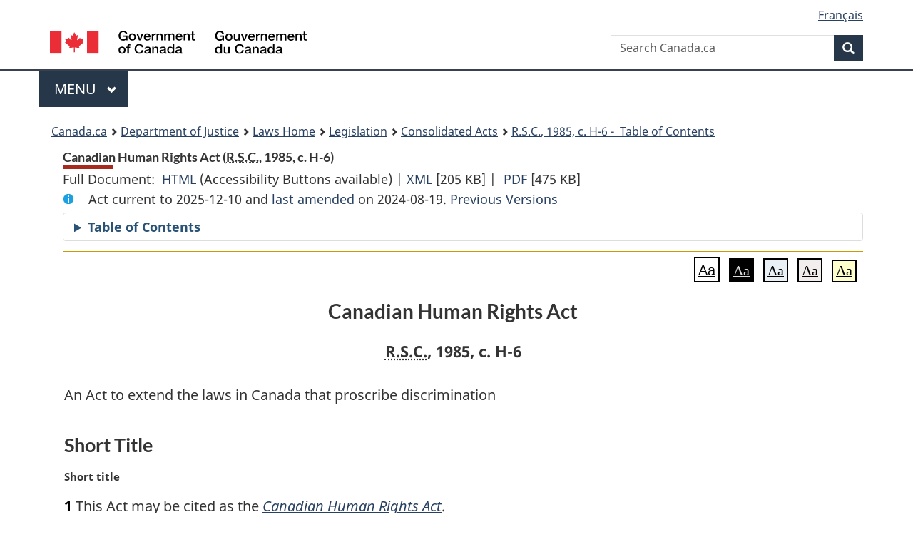

--- FILE ---
content_type: text/html
request_url: https://laws-lois.justice.gc.ca/eng/acts/h-6/FullText.html
body_size: 205069
content:
<!DOCTYPE html>
<html class="no-js" lang="en" dir="ltr">
<head>
<meta charset="utf-8">
<meta property="dcterms:accessRights" content="2"/>
<meta property="dcterms:service" content="JUS-Laws_Lois"/>
<meta content="width=device-width,initial-scale=1" name="viewport">
<meta name="dcterms.language" title="ISO639-2" content="eng">
<link href="/canada/themes-dist/GCWeb/assets/favicon.ico" rel="icon" type="image/x-icon">
<link rel="stylesheet" href="/canada/themes-dist/GCWeb/css/theme.min.css">
<link rel="stylesheet" type="text/css" href="/css/browse.css">
<link rel="stylesheet" type="text/css" href="/css/lawContent.css">
<link rel="stylesheet" type="text/css" href="/css/commonView.css">
<script src="//assets.adobedtm.com/be5dfd287373/bb72b7edd313/launch-e34f760eaec8.min.js"></script>
<link rel="stylesheet" href="/js/jquery-ui.css" />
<title>Canadian Human Rights Act</title>
<meta content="width=device-width, initial-scale=1" name="viewport" />
<!-- Meta data -->
<meta name="description" content="Federal laws of Canada" />
<meta name="dcterms.title" content="Consolidated federal laws of Canada, Canadian Human Rights Act" />
<meta name="dcterms.creator" title="Department of Justice" content="Legislative Services Branch" />
<meta name="dcterms.issued" title="W3CDTF" content="2024-08-19" />
<meta name="dcterms.modified" title="W3CDTF" content="2024-08-19" />
<meta name="dcterms.subject" title="scheme" content="Consolidated federal laws of Canada, Canadian Human Rights Act" />
<meta name="dcterms.language" title="ISO639-2" content="eng" />
<link href="https://fonts.googleapis.com/css?family=Montserrat" rel="stylesheet">
</head>
<body vocab="http://schema.org/" typeof="webPage">
<nav>
	<ul id="wb-tphp" class="wb-init wb-disable-inited">
		<li class="wb-slc"><a class="wb-sl" href="#wb-cont">Skip to main content</a></li>
		<li class="wb-slc"><a class="wb-sl" href="#wb-info">Skip to "About government"</a></li>
		<li class="wb-slc"><a class="wb-sl" rel="alternate" href="?wbdisable=true">Switch to basic HTML version</a></li>
	</ul>
</nav>

<header> 
	<div id="wb-bnr" class="container">
		<section id="wb-lng" class="text-right">
			<h2 class="wb-inv">Language selection</h2>
			<ul class="list-inline margin-bottom-none">
				<li><a href="/scripts/changelanguage.asp" lang="fr">Fran&ccedil;ais</a></li>
			</ul>
		</section>
		<div class="row">
			<div class="brand col-xs-5 col-md-4">
				<a href="https://www.canada.ca/en.html" rel="external"><img src="/canada/themes-dist/GCWeb/assets/sig-blk-en.svg" alt="Government of Canada" property="logo"></a>
			</div>
			<section id="wb-srch" class="col-lg-8 text-right">
				<h2>Search</h2>
				<form action="https://www.canada.ca/en/sr/srb.html" method="get" name="cse-search-box" role="search" class="form-inline ng-pristine ng-valid">
					<div class="form-group">
						<label for="wb-srch-q" class="wb-inv">Search Canada.ca</label>
						<input name="cdn" value="canada" type="hidden">
						<input name="st" value="s" type="hidden">
						<input name="num" value="10" type="hidden">
						<input name="langs" value="en" type="hidden">
						<input name="st1rt" value="1" type="hidden">
						<input name="s5bm3ts21rch" value="x" type="hidden">
						<input id="wb-srch-q" list="wb-srch-q-ac" class="wb-srch-q form-control" name="q" type="search" value="" size="34" maxlength="170" placeholder="Search Canada.ca">
						<input type="hidden" name="_charset_" value="UTF-8">
						<datalist id="wb-srch-q-ac"> </datalist>
					</div>
					<div class="form-group submit">
						<button type="submit" id="wb-srch-sub" class="btn btn-primary btn-small" name="wb-srch-sub"><span class="glyphicon-search glyphicon"></span><span class="wb-inv">Search</span></button>
					</div>
				</form>
			</section>
		</div>
	</div>
<nav id="wb-cont-menu" class="gcweb-v2 gcweb-menu" typeof="SiteNavigationElement">
	<div class="container">
		<h2 class="wb-inv">Menu</h2>
		<button type="button" aria-haspopup="true" aria-expanded="false"><span class="wb-inv">Main </span>Menu <span class="expicon glyphicon glyphicon-chevron-down"></span></button>
		<ul role="menu" aria-orientation="vertical" data-ajax-replace="https://www.canada.ca/content/dam/canada/sitemenu/sitemenu-v2-en.html">
			<li role="presentation"><a role="menuitem" tabindex="-1" href="https://www.canada.ca/en/services/jobs.html">Jobs and the workplace</a></li>
			<li role="presentation"><a role="menuitem" tabindex="-1" href="https://www.canada.ca/en/services/immigration-citizenship.html">Immigration and citizenship</a></li>
			<li role="presentation"><a role="menuitem" tabindex="-1" href="https://travel.gc.ca/">Travel and tourism</a></li>
			<li role="presentation"><a role="menuitem" tabindex="-1" href="https://www.canada.ca/en/services/business.html">Business and industry</a></li>
			<li role="presentation"><a role="menuitem" tabindex="-1" href="https://www.canada.ca/en/services/benefits.html">Benefits</a></li>
			<li role="presentation"><a role="menuitem" tabindex="-1" href="https://www.canada.ca/en/services/health.html">Health</a></li>
			<li role="presentation"><a role="menuitem" tabindex="-1" href="https://www.canada.ca/en/services/taxes.html">Taxes</a></li>
			<li role="presentation"><a role="menuitem" tabindex="-1" href="https://www.canada.ca/en/services/environment.html">Environment and natural resources</a></li>
			<li role="presentation"><a role="menuitem" tabindex="-1" href="https://www.canada.ca/en/services/defence.html">National security and defence</a></li>
			<li role="presentation"><a role="menuitem" tabindex="-1" href="https://www.canada.ca/en/services/culture.html">Culture, history and sport</a></li>
			<li role="presentation"><a role="menuitem" tabindex="-1" href="https://www.canada.ca/en/services/policing.html">Policing, justice and emergencies</a></li>
			<li role="presentation"><a role="menuitem" tabindex="-1" href="https://www.canada.ca/en/services/transport.html">Transport and infrastructure</a></li>
			<li role="presentation"><a role="menuitem" tabindex="-1" href="http://international.gc.ca/world-monde/index.aspx?lang=eng">Canada and the world</a></li>
			<li role="presentation"><a role="menuitem" tabindex="-1" href="https://www.canada.ca/en/services/finance.html">Money and finances</a></li>
			<li role="presentation"><a role="menuitem" tabindex="-1" href="https://www.canada.ca/en/services/science.html">Science and innovation</a></li>
		</ul>
	</div>
</nav>
<nav id="wb-bc" property="breadcrumb"><h2>You are here:</h2><div class="container"><ol class="breadcrumb"><li><a href="https://www.canada.ca/en.html">Canada.ca</a></li><li><a href="https://www.justice.gc.ca/eng/index.html">Department of Justice</a></li><li><a href="/eng">Laws Home</a></li><li><a href="/eng/laws-index.html">Legislation</a></li><li><a href="/eng/acts/">Consolidated Acts</a></li><li><a href="/eng/acts/H-6/index.html"><abbr title='Revised Statutes of Canada'>R.S.C.</abbr>, 1985, c. H-6 - &#x00A0;Table of Contents</a></li></ol></div></nav>
</header>
<main property="mainContentOfPage" typeof="WebPageElement">
<div class="container">
<!-- MAIN CONT DIV START --><div class='legisHeader'><header><h1 id='wb-cont' class='HeadTitle'>Canadian Human Rights Act&#x00A0;(<abbr title='Revised Statutes of Canada'>R.S.C.</abbr>, 1985, c. H-6)</h1><div id='printAll'><p id='FullDoc'>Full Document: &nbsp;</p><ul><li><a href='FullText.html'>HTML<span class='wb-invisible'>Full Document: Canadian Human Rights Act</span></a>&nbsp;(Accessibility Buttons available) |&nbsp;</li><li><a href='/eng/XML/H-6.xml'>XML<span class='wb-invisible'>Full Document: Canadian Human Rights Act</span></a> <span class='fileSize'>[205 KB]</span>&nbsp;|&nbsp;</li> <li><a href='/PDF/H-6.pdf'>PDF<span class='wb-invisible'>Full Document: Canadian Human Rights Act</span></a> <span class='fileSize'>[475 KB]</span></li></ul></div><div class='info'><p id='assentedDate'>Act current to 2025-12-10 and <a href='index.html#hist'>last amended</a> on 2024-08-19. <a href='PITIndex.html'>Previous Versions</a></p></div><div class="tocBar"><details><summary>Table of Contents</summary><nav>
<ul class="TocIndent">
<li><a title="Page 1" href="#">
Canadian Human Rights Act</a><ul class="TocIndent"><li><span class='sectionRange'>1 - </span><a href="#h-256790"><span class="HTitleText1">Short Title</span></a>
</li>
<li><span class='sectionRange'>2 - </span><a href="#h-256795"><span class="HTitleText1">Purpose of Act</span></a>
</li>
<li><span class='sectionRange'>3 - </span><a href="#h-256800"><span class="HLabel1">PART I</span> - <span class="HTitleText1">Proscribed Discrimination</span></a>
<ul class="TocIndent"><li>
<span class='sectionRange'>3 - </span><a href="#h-256801"><span class="HTitleText2">General</span></a>
</li>
<li><span class='sectionRange'>5 - </span><a href="#h-256819"><span class="HTitleText2">Discriminatory Practices</span></a>
</li></ul>
</li><li><span class='sectionRange'>26 - </span><a href="#h-257019"><span class="HLabel1">PART II</span> - <span class="HTitleText1">Canadian Human Rights Commission</span></a>
<ul class="TocIndent"><li>
<span class='sectionRange'>27 - </span><a href="#h-257033"><span class="HTitleText2">Powers, Duties and Functions</span></a>
</li>
<li><span class='sectionRange'>30 - </span><a href="#h-257064"><span class="HTitleText2">Remuneration</span></a>
</li>
<li><span class='sectionRange'>31 - </span><a href="#h-257074"><span class="HTitleText2">Officers and Staff</span></a>
</li>
<li><span class='sectionRange'>38.1 - </span><a href="#h-1191556"><span class="HTitleText2">Accessibility Commissioner</span></a>
</li>
<li><span class='sectionRange'>38.3 - </span><a href="#h-1316700"><span class="HTitleText2">Pay Equity Commissioner</span></a>
</li></ul>
</li><li><span class='sectionRange'>39 - </span><a href="#h-257147"><span class="HLabel1">PART III</span> - <span class="HTitleText1">Discriminatory Practices and General Provisions</span></a>
<ul class="TocIndent"><li>
<span class='sectionRange'>43 - </span><a href="#h-257208"><span class="HTitleText2">Investigation</span></a>
</li>
<li><span class='sectionRange'>47 - </span><a href="#h-257281"><span class="HTitleText2">Conciliator</span></a>
</li>
<li><span class='sectionRange'>48 - </span><a href="#h-257295"><span class="HTitleText2">Settlement</span></a>
</li>
<li><span class='sectionRange'>48.1 - </span><a href="#h-257305"><span class="HTitleText2">Canadian Human Rights Tribunal</span></a>
</li>
<li><span class='sectionRange'>49 - </span><a href="#h-257423"><span class="HTitleText2">Inquiries into Complaints</span></a>
</li>
<li><span class='sectionRange'>60 - </span><a href="#h-257530"><span class="HTitleText2">Offences and Punishment</span></a>
</li>
<li><span class='sectionRange'>61 - </span><a href="#h-257547"><span class="HTitleText2">Reports</span></a>
</li>
<li><span class='sectionRange'>61.1 - </span><a href="#h-257559"><span class="HTitleText2">Minister Responsible</span></a>
</li>
<li><span class='sectionRange'>62 - </span><a href="#h-257564"><span class="HTitleText2">Application</span></a>
</li></ul>
</li><li><span class='sectionRange'>66 - </span><a href="#h-257587"><span class="HLabel1">PART IV</span> - <span class="HTitleText1">Application</span></a>
</li></ul>
</li></ul>

</nav>

</details></div></header><div class='lineSeparator goldLineTop'></div></div><div class='docContents' id='docCont'><div class="wb-txthl">
<section class="intro"><header><hgroup><h2 class='Title-of-Act'>Canadian Human Rights Act</h2><p class='ChapterNumber'><abbr title='Revised Statutes of Canada'>R.S.C.</abbr>, 1985, c. H-6</p></hgroup></header><p class='LongTitle' id='id-lt'>An Act to extend the laws in Canada that proscribe discrimination</p></section>
<section>
<h2 class="Part" id="h-256790"><span class="HTitleText1">Short Title</span></h2><p class="MarginalNote"><span class="wb-invisible">Marginal note:</span>Short title</p><p class="Section" id="256791"><strong><a class="sectionLabel" id="s-1"><span class="sectionLabel">1</span></a></strong> This Act may be cited as the <cite class="XRefExternalAct"><a href="/eng/acts/H-6">Canadian Human Rights Act</a></cite>.</p><div class="HistoricalNote"><ul class="HistoricalNote"><li class="HistoricalNoteSubItem">1976-77, c. 33, s. 1</li></ul></div>
<h2 class="Part" id="h-256795"><span class="HTitleText1">Purpose of Act</span></h2><p class="MarginalNote"><span class="wb-invisible">Marginal note:</span>Purpose</p><p class="Section" id="256796"><strong><a class="sectionLabel" id="s-2"><span class="sectionLabel">2</span></a></strong> The purpose of this Act is to extend the laws in Canada to give effect, within the purview of matters coming within the legislative authority of Parliament, to the principle that all individuals should have an opportunity equal with other individuals to make for themselves the lives that they are able and wish to have and to have their needs accommodated, consistent with their duties and obligations as members of society, without being hindered in or prevented from doing so by discriminatory practices based on race, national or ethnic origin, colour, religion, age, sex, sexual orientation, gender identity or expression, marital status, family status, genetic characteristics, disability or conviction for an offence for which a pardon has been granted or in respect of which a record suspension has been ordered.</p><div class="HistoricalNote"><ul class="HistoricalNote"><li class="HistoricalNoteSubItem">R.S., 1985, c. H-6, s. 2</li><li class="HistoricalNoteSubItem"> 1996, c. 14, s. 1</li><li class="HistoricalNoteSubItem"> 1998, c. 9, s. 9</li><li class="HistoricalNoteSubItem"> 2012, c. 1, s. 137(E)</li><li class="HistoricalNoteSubItem"> 2017, c. 3, ss. 9, 11, c. 13, s. 1</li></ul></div>
<div class="PITLink"><a class="PITLink" href="section-2-20170504.html" title="Link to previous version of section 2">Previous Version</a></div>
<h2 class="Part" id="h-256800"><span class="HLabel1">PART I</span><span class="HTitleText1">Proscribed Discrimination</span></h2><h3 class="Subheading" id="h-256801"><span class="HTitleText2">General</span></h3><p class="MarginalNote"><span class="wb-invisible">Marginal note:</span>Prohibited grounds of discrimination</p><ul class="Section ProvisionList" id="256802"><li><p class="Subsection" id="256804"><strong><a class="sectionLabel" id="s-3"><span class="sectionLabel">3</span></a></strong> <span class="lawlabel">(1)</span> For all purposes of this Act, the prohibited grounds of discrimination are race, national or ethnic origin, colour, religion, age, sex, sexual orientation, gender identity or expression, marital status, family status, genetic characteristics, disability and conviction for an offence for which a pardon has been granted or in respect of which a record suspension has been ordered.</p></li><li><p class="MarginalNote"><span class="wb-invisible">Marginal note:</span>Idem</p><p class="Subsection" id="256805"><span class="lawlabel">(2)</span> Where the ground of discrimination is pregnancy or child-birth, the discrimination shall be deemed to be on the ground of sex.</p></li><li><p class="MarginalNote"><span class="wb-invisible">Marginal note:</span>Idem</p><p class="Subsection" id="256807"><span class="lawlabel">(3)</span> Where the ground of discrimination is refusal of a request to undergo a genetic test or to disclose, or authorize the disclosure of, the results of a genetic test, the discrimination shall be deemed to be on the ground of genetic characteristics.</p></li></ul><div class="HistoricalNote"><ul class="HistoricalNote"><li class="HistoricalNoteSubItem">R.S., 1985, c. H-6, s. 3</li><li class="HistoricalNoteSubItem"> 1996, c. 14, s. 2</li><li class="HistoricalNoteSubItem"> 2012, c. 1, s. 138(E)</li><li class="HistoricalNoteSubItem"> 2017, c. 3, ss. 10, 11, c. 13, s. 2</li></ul></div>
<div class="PITLink"><a class="PITLink" href="section-3-20170504.html" title="Link to previous version of section 3">Previous Version</a></div>
<p class="MarginalNote"><span class="wb-invisible">Marginal note:</span>Multiple grounds of discrimination</p><p class="Section" id="256811"><strong><a class="sectionLabel" id="s-3.1"><span class="sectionLabel">3.1</span></a></strong> For greater certainty, a discriminatory practice includes a practice based on one or more prohibited grounds of discrimination or on the effect of a combination of prohibited grounds.</p><div class="HistoricalNote"><ul class="HistoricalNote"><li class="HistoricalNoteSubItem">1998, c. 9, s. 11</li></ul></div>
<p class="MarginalNote"><span class="wb-invisible">Marginal note:</span>Orders regarding discriminatory practices</p><p class="Section" id="256815"><strong><a class="sectionLabel" id="s-4"><span class="sectionLabel">4</span></a></strong> A discriminatory practice, as described in sections 5 to 14.1, may be the subject of a complaint under Part III and anyone found to be engaging or to have engaged in a discriminatory practice may be made subject to an order as provided in section 53.</p><div class="HistoricalNote"><ul class="HistoricalNote"><li class="HistoricalNoteSubItem">R.S., 1985, c. H-6, s. 4</li><li class="HistoricalNoteSubItem"> 1998, c. 9, s. 11</li><li class="HistoricalNoteSubItem"> 2013, c. 37, s. 1</li></ul></div>
<div class="PITLink"><a class="PITLink" href="section-4-20021231.html" title="Link to previous version of section 4">Previous Version</a></div>
<h3 class="Subheading" id="h-256819"><span class="HTitleText2">Discriminatory Practices</span></h3><p class="MarginalNote"><span class="wb-invisible">Marginal note:</span>Denial of good, service, facility or accommodation</p><p class="Section" id="256820"><strong><a class="sectionLabel" id="s-5"><span class="sectionLabel">5</span></a></strong> It is a discriminatory practice in the provision of goods, services, facilities or accommodation customarily available to the general public</p><ul class="ProvisionList"><li><p class="Paragraph" id="256822"><span class="lawlabel">(a)</span> to deny, or to deny access to, any such good, service, facility or accommodation to any individual, or</p></li><li><p class="Paragraph" id="256823"><span class="lawlabel">(b)</span> to differentiate adversely in relation to any individual,</p></li></ul><p class="ContinuedSectionSubsection" id="256824">on a prohibited ground of discrimination.</p><div class="HistoricalNote"><ul class="HistoricalNote"><li class="HistoricalNoteSubItem">1976-77, c. 33, s. 5</li></ul></div>
<p class="MarginalNote"><span class="wb-invisible">Marginal note:</span>Denial of commercial premises or residential accommodation</p><p class="Section" id="256827"><strong><a class="sectionLabel" id="s-6"><span class="sectionLabel">6</span></a></strong> It is a discriminatory practice in the provision of commercial premises or residential accommodation</p><ul class="ProvisionList"><li><p class="Paragraph" id="256829"><span class="lawlabel">(a)</span> to deny occupancy of such premises or accommodation to any individual, or</p></li><li><p class="Paragraph" id="256830"><span class="lawlabel">(b)</span> to differentiate adversely in relation to any individual,</p></li></ul><p class="ContinuedSectionSubsection" id="256831">on a prohibited ground of discrimination.</p><div class="HistoricalNote"><ul class="HistoricalNote"><li class="HistoricalNoteSubItem">1976-77, c. 33, s. 6</li></ul></div>
<p class="MarginalNote"><span class="wb-invisible">Marginal note:</span>Employment</p><p class="Section" id="256834"><strong><a class="sectionLabel" id="s-7"><span class="sectionLabel">7</span></a></strong> It is a discriminatory practice, directly or indirectly,</p><ul class="ProvisionList"><li><p class="Paragraph" id="256836"><span class="lawlabel">(a)</span> to refuse to employ or continue to employ any individual, or</p></li><li><p class="Paragraph" id="256837"><span class="lawlabel">(b)</span> in the course of employment, to differentiate adversely in relation to an employee,</p></li></ul><p class="ContinuedSectionSubsection" id="256838">on a prohibited ground of discrimination.</p><div class="HistoricalNote"><ul class="HistoricalNote"><li class="HistoricalNoteSubItem">1976-77, c. 33, s. 7</li><li class="HistoricalNoteSubItem"> 1980-81-82-83, c. 143, s. 3(F)</li></ul></div>
<p class="MarginalNote"><span class="wb-invisible">Marginal note:</span>Employment applications, advertisements</p><p class="Section" id="256841"><strong><a class="sectionLabel" id="s-8"><span class="sectionLabel">8</span></a></strong> It is a discriminatory practice</p><ul class="ProvisionList"><li><p class="Paragraph" id="256843"><span class="lawlabel">(a)</span> to use or circulate any form of application for employment, or</p></li><li><p class="Paragraph" id="256844"><span class="lawlabel">(b)</span> in connection with employment or prospective employment, to publish any advertisement or to make any written or oral inquiry</p></li></ul><p class="ContinuedSectionSubsection" id="256845">that expresses or implies any limitation, specification or preference based on a prohibited ground of discrimination.</p><div class="HistoricalNote"><ul class="HistoricalNote"><li class="HistoricalNoteSubItem">1976-77, c. 33, s. 8</li></ul></div>
<p class="MarginalNote"><span class="wb-invisible">Marginal note:</span>Employee organizations</p><ul class="Section ProvisionList" id="256848"><li><p class="Subsection" id="256850"><strong><a class="sectionLabel" id="s-9"><span class="sectionLabel">9</span></a></strong> <span class="lawlabel">(1)</span> It is a discriminatory practice for an employee organization on a prohibited ground of discrimination</p><ul class="ProvisionList"><li><p class="Paragraph" id="256851"><span class="lawlabel">(a)</span> to exclude an individual from full membership in the organization;</p></li><li><p class="Paragraph" id="256852"><span class="lawlabel">(b)</span> to expel or suspend a member of the organization; or</p></li><li><p class="Paragraph" id="256853"><span class="lawlabel">(c)</span> to limit, segregate, classify or otherwise act in relation to an individual in a way that would deprive the individual of employment opportunities, or limit employment opportunities or otherwise adversely affect the status of the individual, where the individual is a member of the organization or where any of the obligations of the organization pursuant to a collective agreement relate to the individual.</p></li></ul></li><li><p class="Subsection" id="256854"><span class="lawlabel">(2)</span> <span class="Repealed">[Repealed, 2011, c. 24, s. 165]</span></p></li><li><p class="Subsection" id="256855"><span class="lawlabel">(3)</span> <span class="Repealed">[Repealed, 1998, c. 9, s. 12]</span></p></li></ul><div class="HistoricalNote"><ul class="HistoricalNote"><li class="HistoricalNoteSubItem">R.S., 1985, c. H-6, s. 9</li><li class="HistoricalNoteSubItem"> 1998, c. 9, s. 12</li><li class="HistoricalNoteSubItem"> 2011, c. 24, s. 165</li></ul></div>
<div class="PITLink"><a class="PITLink" href="section-9-20021231.html" title="Link to previous version of section 9">Previous Version</a></div>
<p class="MarginalNote"><span class="wb-invisible">Marginal note:</span>Discriminatory policy or practice</p><p class="Section" id="256858"><strong><a class="sectionLabel" id="s-10"><span class="sectionLabel">10</span></a></strong> It is a discriminatory practice for an employer, employee organization or employer organization</p><ul class="ProvisionList"><li><p class="Paragraph" id="256860"><span class="lawlabel">(a)</span> to establish or pursue a policy or practice, or</p></li><li><p class="Paragraph" id="256861"><span class="lawlabel">(b)</span> to enter into an agreement affecting recruitment, referral, hiring, promotion, training, apprenticeship, transfer or any other matter relating to employment or prospective employment,</p></li></ul><p class="ContinuedSectionSubsection" id="256862">that deprives or tends to deprive an individual or class of individuals of any employment opportunities on a prohibited ground of discrimination.</p><div class="HistoricalNote"><ul class="HistoricalNote"><li class="HistoricalNoteSubItem">R.S., 1985, c. H-6, s. 10</li><li class="HistoricalNoteSubItem"> 1998, c. 9, s. 13(E)</li></ul></div>
<p class="MarginalNote"><span class="wb-invisible">Marginal note:</span>Equal wages</p><ul class="Section ProvisionList" id="256865"><li><p class="Subsection" id="256867"><strong><a class="sectionLabel" id="s-11"><span class="sectionLabel">11</span></a></strong> <span class="lawlabel">(1)</span> It is a discriminatory practice for an employer to establish or maintain differences in wages between male and female employees employed in the same establishment who are performing work of equal value.</p></li><li><p class="MarginalNote"><span class="wb-invisible">Marginal note:</span>Assessment of value of work</p><p class="Subsection" id="256868"><span class="lawlabel">(2)</span> In assessing the value of work performed by employees employed in the same establishment, the criterion to be applied is the composite of the skill, effort and responsibility required in the performance of the work and the conditions under which the work is performed.</p></li><li><p class="MarginalNote"><span class="wb-invisible">Marginal note:</span>Separate establishments</p><p class="Subsection" id="256870"><span class="lawlabel">(3)</span> Separate establishments established or maintained by an employer solely or principally for the purpose of establishing or maintaining differences in wages between male and female employees shall be deemed for the purposes of this section to be the same establishment.</p></li><li><p class="MarginalNote"><span class="wb-invisible">Marginal note:</span>Different wages based on prescribed reasonable factors</p><p class="Subsection" id="256872"><span class="lawlabel">(4)</span> Notwithstanding subsection (1), it is not a discriminatory practice to pay to male and female employees different wages if the difference is based on a factor prescribed by guidelines, issued by the Canadian Human Rights Commission pursuant to subsection 27(2), to be a reasonable factor that justifies the difference.</p></li><li><p class="MarginalNote"><span class="wb-invisible">Marginal note:</span>Idem</p><p class="Subsection" id="256874"><span class="lawlabel">(5)</span> For greater certainty, sex does not constitute a reasonable factor justifying a difference in wages.</p></li><li><p class="MarginalNote"><span class="wb-invisible">Marginal note:</span>No reduction of wages</p><p class="Subsection" id="256876"><span class="lawlabel">(6)</span> An employer shall not reduce wages in order to eliminate a discriminatory practice described in this section.</p></li><li><p class="MarginalNoteDefinedTerm">Definition of <span class="DefinedTerm"><dfn>wages</dfn></span></p><p class="Subsection" id="256878"><span class="lawlabel">(7)</span> For the purposes of this section, <span class="DefinedTerm"><dfn>wages</dfn></span> means any form of remuneration payable for work performed by an individual and includes</p><ul class="ProvisionList"><li><p class="Paragraph" id="256880"><span class="lawlabel">(a)</span> salaries, commissions, vacation pay, dismissal wages and bonuses;</p></li><li><p class="Paragraph" id="256881"><span class="lawlabel">(b)</span> reasonable value for board, rent, housing and lodging;</p></li><li><p class="Paragraph" id="256882"><span class="lawlabel">(c)</span> payments in kind;</p></li><li><p class="Paragraph" id="256883"><span class="lawlabel">(d)</span> employer contributions to pension funds or plans, long-term disability plans and all forms of health insurance plans; and</p></li><li><p class="Paragraph" id="256884"><span class="lawlabel">(e)</span> any other advantage received directly or indirectly from the individual’s employer.</p></li></ul></li></ul><div class="HistoricalNote"><ul class="HistoricalNote"><li class="HistoricalNoteSubItem">1976-77, c. 33, s. 11</li></ul></div>
<p class="MarginalNote"><span class="wb-invisible">Marginal note:</span>Publication of discriminatory notices, etc.</p><p class="Section" id="256887"><strong><a class="sectionLabel" id="s-12"><span class="sectionLabel">12</span></a></strong> It is a discriminatory practice to publish or display before the public or to cause to be published or displayed before the public any notice, sign, symbol, emblem or other representation that</p><ul class="ProvisionList"><li><p class="Paragraph" id="256889"><span class="lawlabel">(a)</span> expresses or implies discrimination or an intention to discriminate, or</p></li><li><p class="Paragraph" id="256890"><span class="lawlabel">(b)</span> incites or is calculated to incite others to discriminate</p></li></ul><p class="ContinuedSectionSubsection" id="256891">if the discrimination expressed or implied, intended to be expressed or implied or incited or calculated to be incited would otherwise, if engaged in, be a discriminatory practice described in any of sections 5 to 11 or in section 14.</p><div class="HistoricalNote"><ul class="HistoricalNote"><li class="HistoricalNoteSubItem">1976-77, c. 33, s. 12</li><li class="HistoricalNoteSubItem"> 1980-81-82-83, c. 143, s. 6</li></ul></div>
<p class="Section" id="256894"><strong><a class="sectionLabel" id="s-13"><span class="sectionLabel">13</span></a></strong> <span class="Repealed">[Repealed, 2013, c. 37, s. 2]</span></p>
<div class="PITLink"><a class="PITLink" href="section-13-20021231.html" title="Link to previous version of section 13">Previous Version</a></div>
<p class="MarginalNote"><span class="wb-invisible">Marginal note:</span>Harassment</p><ul class="Section ProvisionList" id="256895"><li><p class="Subsection" id="256897"><strong><a class="sectionLabel" id="s-14"><span class="sectionLabel">14</span></a></strong> <span class="lawlabel">(1)</span> It is a discriminatory practice,</p><ul class="ProvisionList"><li><p class="Paragraph" id="256898"><span class="lawlabel">(a)</span> in the provision of goods, services, facilities or accommodation customarily available to the general public,</p></li><li><p class="Paragraph" id="256899"><span class="lawlabel">(b)</span> in the provision of commercial premises or residential accommodation, or</p></li><li><p class="Paragraph" id="256900"><span class="lawlabel">(c)</span> in matters related to employment,</p></li></ul><p class="ContinuedSectionSubsection" id="256901">to harass an individual on a prohibited ground of discrimination.</p></li><li><p class="MarginalNote"><span class="wb-invisible">Marginal note:</span>Sexual harassment</p><p class="Subsection" id="256902"><span class="lawlabel">(2)</span> Without limiting the generality of subsection (1), sexual harassment shall, for the purposes of that subsection, be deemed to be harassment on a prohibited ground of discrimination.</p></li></ul><div class="HistoricalNote"><ul class="HistoricalNote"><li class="HistoricalNoteSubItem">1980-81-82-83, c. 143, s. 7</li></ul></div>
<p class="MarginalNote"><span class="wb-invisible">Marginal note:</span>Retaliation</p><p class="Section" id="256906"><strong><a class="sectionLabel" id="s-14.1"><span class="sectionLabel">14.1</span></a></strong> It is a discriminatory practice for a person against whom a complaint has been filed under Part III, or any person acting on their behalf, to retaliate or threaten retaliation against the individual who filed the complaint or the alleged victim.</p><div class="HistoricalNote"><ul class="HistoricalNote"><li class="HistoricalNoteSubItem">1998, c. 9, s. 14</li></ul></div>
<p class="MarginalNote"><span class="wb-invisible">Marginal note:</span>Exceptions</p><ul class="Section ProvisionList" id="256910"><li><p class="Subsection" id="256912"><strong><a class="sectionLabel" id="s-15"><span class="sectionLabel">15</span></a></strong> <span class="lawlabel">(1)</span> It is not a discriminatory practice if</p><ul class="ProvisionList"><li><p class="Paragraph" id="256913"><span class="lawlabel">(a)</span> any refusal, exclusion, expulsion, suspension, limitation, specification or preference in relation to any employment is established by an employer to be based on a <span class="otherLang" lang="la">bona fide</span> occupational requirement;</p></li><li><p class="Paragraph" id="256914"><span class="lawlabel">(b)</span> employment of an individual is refused or terminated because that individual has not reached the minimum age, or has reached the maximum age, that applies to that employment by law or under regulations, which may be made by the Governor in Council for the purposes of this paragraph;</p></li><li><p class="Paragraph" id="256915"><span class="lawlabel">(c)</span> <span class="Repealed">[Repealed, 2011, c. 24, s. 166]</span></p></li><li><p class="Paragraph" id="256916"><span class="lawlabel">(d)</span> the terms and conditions of any pension fund or plan established by an employer, employee organization or employer organization provide for the compulsory vesting or locking-in of pension contributions at a fixed or determinable age in accordance with sections 17 and 18 of the <cite class="XRefExternalAct"><a href="/eng/acts/P-7.01">Pension Benefits Standards Act, 1985</a></cite>;</p></li><li><p class="Paragraph" id="256917"><span class="lawlabel">(d.1)</span> the terms of any pooled registered pension plan provide for variable payments or the transfer of funds only at a fixed age under sections 48 or 55, respectively, of the <cite class="XRefExternalAct"><a href="/eng/acts/P-15.3">Pooled Registered Pension Plans Act</a></cite>;</p></li><li><p class="Paragraph" id="256918"><span class="lawlabel">(e)</span> an individual is discriminated against on a prohibited ground of discrimination in a manner that is prescribed by guidelines, issued by the Canadian Human Rights Commission pursuant to subsection 27(2), to be reasonable;</p></li><li><p class="Paragraph" id="256919"><span class="lawlabel">(f)</span> an employer, employee organization or employer organization grants a female employee special leave or benefits in connection with pregnancy or child-birth or grants employees special leave or benefits to assist them in the care of their children; or</p></li><li><p class="Paragraph" id="256920"><span class="lawlabel">(g)</span> in the circumstances described in section 5 or 6, an individual is denied any goods, services, facilities or accommodation or access thereto or occupancy of any commercial premises or residential accommodation or is a victim of any adverse differentiation and there is <span class="otherLang" lang="la">bona fide</span> justification for that denial or differentiation.</p></li></ul></li><li><p class="MarginalNote"><span class="wb-invisible">Marginal note:</span>Accommodation of needs</p><p class="Subsection" id="256921"><span class="lawlabel">(2)</span> For any practice mentioned in paragraph (1)(a) to be considered to be based on a <span class="otherLang" lang="la">bona fide</span> occupational requirement and for any practice mentioned in paragraph (1)(g) to be considered to have a <span class="otherLang" lang="la">bona fide</span> justification, it must be established that accommodation of the needs of an individual or a class of individuals affected would impose undue hardship on the person who would have to accommodate those needs, considering health, safety and cost.</p></li><li><p class="MarginalNote"><span class="wb-invisible">Marginal note:</span>Regulations</p><p class="Subsection" id="256923"><span class="lawlabel">(3)</span> The Governor in Council may make regulations prescribing standards for assessing undue hardship.</p></li><li><p class="MarginalNote"><span class="wb-invisible">Marginal note:</span>Publication of proposed regulations</p><p class="Subsection" id="256925"><span class="lawlabel">(4)</span> Each regulation that the Governor in Council proposes to make under subsection (3) shall be published in the <cite class="XRefExternal"><a href="http://www.gazette.gc.ca/">Canada Gazette</a></cite> and a reasonable opportunity shall be given to interested persons to make representations in respect of it.</p></li><li><p class="MarginalNote"><span class="wb-invisible">Marginal note:</span>Consultations</p><p class="Subsection" id="256927"><span class="lawlabel">(5)</span> The Canadian Human Rights Commission shall conduct public consultations concerning any regulation proposed to be made by the Governor in Council under subsection (3) and shall file a report of the results of the consultations with the Minister within a reasonable time after the publication of the proposed regulation in the <cite class="XRefExternal"><a href="http://www.gazette.gc.ca/">Canada Gazette</a></cite>.</p></li><li><p class="MarginalNote"><span class="wb-invisible">Marginal note:</span>Exception</p><p class="Subsection" id="256929"><span class="lawlabel">(6)</span> A proposed regulation need not be published more than once, whether or not it has been amended as a result of any representations.</p></li><li><p class="MarginalNote"><span class="wb-invisible">Marginal note:</span>Making of regulations</p><p class="Subsection" id="256931"><span class="lawlabel">(7)</span> The Governor in Council may proceed to make regulations under subsection (3) after six months have elapsed since the publication of the proposed regulations in the <cite class="XRefExternal"><a href="http://www.gazette.gc.ca/">Canada Gazette</a></cite>, whether or not a report described in subsection (5) is filed.</p></li><li><p class="MarginalNote"><span class="wb-invisible">Marginal note:</span>Application</p><p class="Subsection" id="256933"><span class="lawlabel">(8)</span> This section applies in respect of a practice regardless of whether it results in direct discrimination or adverse effect discrimination.</p></li><li><p class="MarginalNote"><span class="wb-invisible">Marginal note:</span>Universality of service for Canadian Forces</p><p class="Subsection" id="256935"><span class="lawlabel">(9)</span> Subsection (2) is subject to the principle of universality of service under which members of the Canadian Forces must at all times and under any circumstances perform any functions that they may be required to perform.</p></li></ul><div class="HistoricalNote"><ul class="HistoricalNote"><li class="HistoricalNoteSubItem">R.S., 1985, c. H-6, s. 15</li><li class="HistoricalNoteSubItem"> R.S., 1985, c. 32 (2nd Supp.), s. 41</li><li class="HistoricalNoteSubItem"> 1998, c. 9, ss. 10, 15</li><li class="HistoricalNoteSubItem"> 2011, c. 24, s. 166</li><li class="HistoricalNoteSubItem"> 2012, c. 16, s. 83</li></ul></div>
<div class="PITLink"><a class="PITLink" href="section-15-20121214.html" title="Link to previous version of section 15">Previous Version</a></div>

<p class="MarginalNote"><span class="wb-invisible">Marginal note:</span>Special programs</p><ul class="Section ProvisionList" id="256939"><li><p class="Subsection" id="256941"><strong><a class="sectionLabel" id="s-16"><span class="sectionLabel">16</span></a></strong> <span class="lawlabel">(1)</span> It is not a discriminatory practice for a person to adopt or carry out a special program, plan or arrangement designed to prevent disadvantages that are likely to be suffered by, or to eliminate or reduce disadvantages that are suffered by, any group of individuals when those disadvantages would be based on or related to the prohibited grounds of discrimination, by improving opportunities respecting goods, services, facilities, accommodation or employment in relation to that group.</p></li><li><p class="MarginalNote"><span class="wb-invisible">Marginal note:</span>Advice and assistance</p><p class="Subsection" id="256942"><span class="lawlabel">(2)</span> The Canadian Human Rights Commission, may</p><ul class="ProvisionList"><li><p class="Paragraph" id="256944"><span class="lawlabel">(a)</span> make general recommendations concerning desirable objectives for special programs, plans or arrangements referred to in subsection (1); and</p></li><li><p class="Paragraph" id="256945"><span class="lawlabel">(b)</span> on application, give such advice and assistance with respect to the adoption or carrying out of a special program, plan or arrangement referred to in subsection (1) as will serve to aid in the achievement of the objectives the program, plan or arrangement was designed to achieve.</p></li></ul></li><li><p class="MarginalNote"><span class="wb-invisible">Marginal note:</span>Collection of information relating to prohibited grounds</p><p class="Subsection" id="256946"><span class="lawlabel">(3)</span> It is not a discriminatory practice to collect information relating to a prohibited ground of discrimination if the information is intended to be used in adopting or carrying out a special program, plan or arrangement under subsection (1).</p></li></ul><div class="HistoricalNote"><ul class="HistoricalNote"><li class="HistoricalNoteSubItem">R.S., 1985, c. H-6, s. 16</li><li class="HistoricalNoteSubItem"> 1998, c. 9, s. 16</li></ul></div>
<p class="MarginalNote"><span class="wb-invisible">Marginal note:</span>Plans to meet the needs of disabled persons</p><ul class="Section ProvisionList" id="256950"><li><p class="Subsection" id="256952"><strong><a class="sectionLabel" id="s-17"><span class="sectionLabel">17</span></a></strong> <span class="lawlabel">(1)</span> A person who proposes to implement a plan for adapting any services, facilities, premises, equipment or operations to meet the needs of persons arising from a disability may apply to the Canadian Human Rights Commission for approval of the plan.</p></li><li><p class="MarginalNote"><span class="wb-invisible">Marginal note:</span>Approval of plan</p><p class="Subsection" id="256953"><span class="lawlabel">(2)</span> The Commission may, by written notice to a person making an application pursuant to subsection (1), approve the plan if the Commission is satisfied that the plan is appropriate for meeting the needs of persons arising from a disability.</p></li><li><p class="MarginalNote"><span class="wb-invisible">Marginal note:</span>Effect of approval of accommodation plan</p><p class="Subsection" id="256955"><span class="lawlabel">(3)</span> Where any services, facilities, premises, equipment or operations are adapted in accordance with a plan approved under subsection (2), matters for which the plan provides do not constitute any basis for a complaint under Part III regarding discrimination based on any disability in respect of which the plan was approved.</p></li><li><p class="MarginalNote"><span class="wb-invisible">Marginal note:</span>Notice when application not granted</p><p class="Subsection" id="256957"><span class="lawlabel">(4)</span> When the Commission decides not to grant an application made pursuant to subsection (1), it shall send a written notice of its decision to the applicant setting out the reasons for its decision.</p></li></ul><div class="HistoricalNote"><ul class="HistoricalNote"><li class="HistoricalNoteSubItem">1980-81-82-83, c. 143, s. 9</li></ul></div>
<p class="MarginalNote"><span class="wb-invisible">Marginal note:</span>Rescinding approval of plan</p><ul class="Section ProvisionList" id="256961"><li><p class="Subsection" id="256963"><strong><a class="sectionLabel" id="s-18"><span class="sectionLabel">18</span></a></strong> <span class="lawlabel">(1)</span> If the Canadian Human Rights Commission is satisfied that, by reason of any change in circumstances, a plan approved under subsection 17(2) has ceased to be appropriate for meeting the needs of persons arising from a disability, the Commission may, by written notice to the person who proposes to carry out or maintains the adaptation contemplated by the plan or any part thereof, rescind its approval of the plan to the extent required by the change in circumstances.</p></li><li><p class="MarginalNote"><span class="wb-invisible">Marginal note:</span>Effect where approval rescinded</p><p class="Subsection" id="256964"><span class="lawlabel">(2)</span> To the extent to which approval of a plan is rescinded under subsection (1), subsection 17(3) does not apply to the plan if the discriminatory practice to which the complaint relates is subsequent to the rescission of the approval.</p></li><li><p class="MarginalNote"><span class="wb-invisible">Marginal note:</span>Statement of reasons for rescinding approval</p><p class="Subsection" id="256966"><span class="lawlabel">(3)</span> Where the Commission rescinds approval of a plan pursuant to subsection (1), it shall include in the notice referred to therein a statement of its reasons therefor.</p></li></ul><div class="HistoricalNote"><ul class="HistoricalNote"><li class="HistoricalNoteSubItem">1980-81-82-83, c. 143, s. 9</li></ul></div>
<p class="MarginalNote"><span class="wb-invisible">Marginal note:</span>Opportunity to make representations</p><ul class="Section ProvisionList" id="256970"><li><p class="Subsection" id="256972"><strong><a class="sectionLabel" id="s-19"><span class="sectionLabel">19</span></a></strong> <span class="lawlabel">(1)</span> Before making its decision on an application or rescinding approval of a plan pursuant to section 17 or 18, the Canadian Human Rights Commission shall afford each person directly concerned with the matter an opportunity to make representations with respect thereto.</p></li><li><p class="MarginalNote"><span class="wb-invisible">Marginal note:</span>Restriction on deeming plan inappropriate</p><p class="Subsection" id="256973"><span class="lawlabel">(2)</span> For the purposes of sections 17 and 18, a plan shall not, by reason only that it does not conform to any standards prescribed pursuant to section 24, be deemed to be inappropriate for meeting the needs of persons arising from disability.</p></li></ul><div class="HistoricalNote"><ul class="HistoricalNote"><li class="HistoricalNoteSubItem">1980-81-82-83, c. 143, s. 9</li></ul></div>
<p class="MarginalNote"><span class="wb-invisible">Marginal note:</span>Certain provisions not discriminatory</p><p class="Section" id="256977"><strong><a class="sectionLabel" id="s-20"><span class="sectionLabel">20</span></a></strong> A provision of a pension or insurance fund or plan that preserves rights acquired before March 1, 1978 or that preserves pension or other benefits accrued before that day does not constitute the basis for a complaint under Part III that an employer, employee organization or employer organization is engaging or has engaged in a discriminatory practice.</p><div class="HistoricalNote"><ul class="HistoricalNote"><li class="HistoricalNoteSubItem">R.S., 1985, c. H-6, s. 20</li><li class="HistoricalNoteSubItem"> 1998, c. 9, s. 17</li></ul></div>
<p class="MarginalNote"><span class="wb-invisible">Marginal note:</span>Funds and plans</p><p class="Section" id="256981"><strong><a class="sectionLabel" id="s-21"><span class="sectionLabel">21</span></a></strong> The establishment of separate pension funds or plans for different groups of employees does not constitute the basis for a complaint under Part III that an employer, employee organization or employer organization is engaging or has engaged in a discriminatory practice if the employees are not grouped in those funds or plans according to a prohibited ground of discrimination.</p><div class="HistoricalNote"><ul class="HistoricalNote"><li class="HistoricalNoteSubItem">R.S., 1985, c. H-6, s. 21</li><li class="HistoricalNoteSubItem"> 1998, c. 9, s. 17</li></ul></div>
<p class="MarginalNote"><span class="wb-invisible">Marginal note:</span>Regulations</p><p class="Section" id="256985"><strong><a class="sectionLabel" id="s-22"><span class="sectionLabel">22</span></a></strong> The Governor in Council may, by regulation, prescribe the provisions of any pension or insurance fund or plan, in addition to the provisions described in sections 20 and 21, that do not constitute the basis for a complaint under Part III that an employer, employee organization or employer organization is engaging or has engaged in a discriminatory practice.</p><div class="HistoricalNote"><ul class="HistoricalNote"><li class="HistoricalNoteSubItem">R.S., 1985, c. H-6, s. 22</li><li class="HistoricalNoteSubItem"> 1998, c. 9, s. 17</li></ul></div>
<p class="MarginalNote"><span class="wb-invisible">Marginal note:</span>Regulations</p><p class="Section" id="256989"><strong><a class="sectionLabel" id="s-23"><span class="sectionLabel">23</span></a></strong> The Governor in Council may make regulations respecting the terms and conditions to be included in or applicable to any contract, licence or grant made or granted by Her Majesty in right of Canada providing for</p><ul class="ProvisionList"><li><p class="Paragraph" id="256991"><span class="lawlabel">(a)</span> the prohibition of discriminatory practices described in sections 5 to 14.1; and</p></li><li><p class="Paragraph" id="256992"><span class="lawlabel">(b)</span> the resolution, by the procedure set out in Part III, of complaints of discriminatory practices contrary to such terms and conditions.</p></li></ul><div class="HistoricalNote"><ul class="HistoricalNote"><li class="HistoricalNoteSubItem">R.S., 1985, c. H-6, s. 23</li><li class="HistoricalNoteSubItem"> 1998, c. 9, s. 18</li></ul></div>
<p class="MarginalNote"><span class="wb-invisible">Marginal note:</span>Accessibility standards</p><ul class="Section ProvisionList" id="256995"><li><p class="Subsection" id="256997"><strong><a class="sectionLabel" id="s-24"><span class="sectionLabel">24</span></a></strong> <span class="lawlabel">(1)</span> The Governor in Council may, for the benefit of persons having any disability, make regulations prescribing standards of accessibility to services, facilities or premises.</p></li><li><p class="MarginalNote"><span class="wb-invisible">Marginal note:</span>Effect of meeting accessibility standards</p><p class="Subsection" id="256998"><span class="lawlabel">(2)</span> Where standards prescribed pursuant to subsection (1) are met in providing access to any services, facilities or premises, a matter of access thereto does not constitute any basis for a complaint under Part III regarding discrimination based on any disability in respect of which the standards are prescribed.</p></li><li><p class="MarginalNote"><span class="wb-invisible">Marginal note:</span>Publication of proposed regulations</p><p class="Subsection" id="257000"><span class="lawlabel">(3)</span> Subject to subsection (4), a copy of each regulation that the Governor in Council proposes to make pursuant to this section shall be published in the <cite class="XRefExternal"><a href="http://www.gazette.gc.ca/">Canada Gazette</a></cite> and a reasonable opportunity shall be afforded to interested persons to make representations with respect thereto.</p></li><li><p class="MarginalNote"><span class="wb-invisible">Marginal note:</span>Exception</p><p class="Subsection" id="257002"><span class="lawlabel">(4)</span> Subsection (3) does not apply in respect of a proposed regulation that has been published pursuant to that subsection, whether or not it has been amended as a result of representations made pursuant to that subsection.</p></li><li><p class="MarginalNote"><span class="wb-invisible">Marginal note:</span>Discriminatory practice not constituted by variance from standards</p><p class="Subsection" id="257004"><span class="lawlabel">(5)</span> Nothing shall, by virtue only of its being at variance with any standards prescribed pursuant to subsection (1), be deemed to constitute a discriminatory practice.</p></li></ul><div class="HistoricalNote"><ul class="HistoricalNote"><li class="HistoricalNoteSubItem">1980-81-82-83, c. 143, s. 11</li></ul></div>
<p class="MarginalNote"><span class="wb-invisible">Marginal note:</span>Definitions</p><p class="Section" id="257008"><strong><a class="sectionLabel" id="s-25"><span class="sectionLabel">25</span></a></strong> In this Act,</p><dl class="Definition"><dt id="257010"><span class="DefinedTerm"><dfn>conviction for an offence for which a pardon has been granted or in respect of which a record suspension has been ordered</dfn></span></dt><dd><p class="Definition"><span class="DefinedTerm"><dfn>conviction for an offence for which a pardon has been granted or in respect of which a record suspension has been ordered</dfn></span> means a conviction of an individual for an offence in respect of which a pardon has been granted under Her Majesty’s royal prerogative of mercy or under section 748 of the <cite class="XRefExternalAct"><a href="/eng/acts/C-46">Criminal Code</a></cite> or a record suspension has been ordered under the <cite class="XRefExternalAct"><a href="/eng/acts/C-47">Criminal Records Act</a></cite>, that has not been revoked or ceased to have effect; (<span class="DefinedTermLink" lang="fr">état de personne graciée</span>)</p></dd><dt id="257011"><span class="DefinedTerm"><dfn>conviction for which a pardon has been granted</dfn></span></dt><dd><p class="Definition"><span class="DefinedTerm"><dfn>conviction for which a pardon has been granted</dfn></span><span class="Repealed">[Repealed, 2012, c. 1, s. 139]</span></p></dd><dt id="257012"><span class="DefinedTerm"><dfn>disability</dfn></span></dt><dd><p class="Definition"><span class="DefinedTerm"><dfn>disability</dfn></span> means any previous or existing mental or physical disability and includes disfigurement and previous or existing dependence on alcohol or a drug; (<span class="DefinedTermLink" lang="fr">déficience</span>)</p></dd><dt id="257013"><span class="DefinedTerm"><dfn>employee organization</dfn></span></dt><dd><p class="Definition"><span class="DefinedTerm"><dfn>employee organization</dfn></span> includes a trade union or other organization of employees or a local, the purposes of which include the negotiation of terms and conditions of employment on behalf of employees; (<span class="DefinedTermLink" lang="fr">organisation syndicale</span>)</p></dd><dt id="257014"><span class="DefinedTerm"><dfn>employer organization</dfn></span></dt><dd><p class="Definition"><span class="DefinedTerm"><dfn>employer organization</dfn></span> means an organization of employers the purposes of which include the regulation of relations between employers and employees; (<span class="DefinedTermLink" lang="fr">organisation patronale</span>)</p></dd><dt id="257015"><span class="DefinedTerm"><dfn>employment</dfn></span></dt><dd><p class="Definition"><span class="DefinedTerm"><dfn>employment</dfn></span> includes a contractual relationship with an individual for the provision of services personally by the individual; (<span class="DefinedTermLink" lang="fr">emploi</span>)</p></dd><dt id="257016"><span class="DefinedTerm"><dfn>Tribunal</dfn></span></dt><dd><p class="Definition"><span class="DefinedTerm"><dfn>Tribunal</dfn></span> means the Canadian Human Rights Tribunal established by section 48.1. (<span class="DefinedTermLink" lang="fr">Tribunal</span>)</p></dd></dl><div class="HistoricalNote"><ul class="HistoricalNote"><li class="HistoricalNoteSubItem">R.S., 1985, c. H-6, s. 25</li><li class="HistoricalNoteSubItem"> 1992, c. 22, s. 13</li><li class="HistoricalNoteSubItem"> 1998, c. 9, s. 19</li><li class="HistoricalNoteSubItem"> 2012, c. 1, s. 139</li></ul></div>
<div class="PITLink"><a class="PITLink" href="section-25-20021231.html" title="Link to previous version of section 25">Previous Version</a></div>
<h2 class="Part" id="h-257019"><span class="HLabel1">PART II</span><span class="HTitleText1">Canadian Human Rights Commission</span></h2><p class="MarginalNote"><span class="wb-invisible">Marginal note:</span>Commission established</p><ul class="Section ProvisionList" id="257020"><li><p class="Subsection" id="1316734"><strong><a class="sectionLabel" id="s-26"><span class="sectionLabel">26</span></a></strong> <span class="lawlabel">(1)</span> A commission is established to be known as the Canadian Human Rights Commission, in this Act referred to as the “Commission”, consisting of a Chief Commissioner, a Deputy Chief Commissioner, members referred to as the “Accessibility Commissioner” and the “Pay Equity Commissioner” and not less than three or more than six other members, to be appointed by the Governor in Council.</p></li><li><p class="MarginalNote"><span class="wb-invisible">Marginal note:</span>Members</p><p class="Subsection" id="1316735"><span class="lawlabel">(2)</span> The Chief Commissioner, the Deputy Chief Commissioner, the Accessibility Commissioner and the Pay Equity Commissioner are full-time members of the Commission and the other members may be appointed as full-time or part-time members of the Commission.</p></li><li><p class="MarginalNote"><span class="wb-invisible">Marginal note:</span>Required qualifications — Pay Equity Commissioner</p><p class="Subsection" id="1316679"><span class="lawlabel">(2.1)</span> The Governor in Council must take into consideration, in appointing the Pay Equity Commissioner, knowledge and experience in relation to pay equity matters.</p></li><li><p class="MarginalNote"><span class="wb-invisible">Marginal note:</span>Term of appointment</p><p class="Subsection" id="257025"><span class="lawlabel">(3)</span> Each full-time member of the Commission may be appointed for a term not exceeding seven years and each part-time member may be appointed for a term not exceeding three years.</p></li><li><p class="MarginalNote"><span class="wb-invisible">Marginal note:</span>Tenure</p><p class="Subsection" id="257027"><span class="lawlabel">(4)</span> Each member of the Commission holds office during good behaviour but may be removed by the Governor in Council on address of the Senate and House of Commons.</p></li><li><p class="MarginalNote"><span class="wb-invisible">Marginal note:</span>Re-appointment</p><p class="Subsection" id="257029"><span class="lawlabel">(5)</span> A member of the Commission is eligible to be re-appointed in the same or another capacity.</p></li></ul><div class="HistoricalNote"><ul class="HistoricalNote"><li class="HistoricalNoteSubItem">R.S., 1985, c. H-6, s. 26</li><li class="HistoricalNoteSubItem"><a href="#1039650-1316684" class="wb-lbx" data-ajax-after="1039650-1316684.html">2018, c. 27, s. 419</a></li><li class="HistoricalNoteSubItem"><a href="#1039711-1316737" class="wb-lbx" data-ajax-after="1039711-1316737.html">2018, c. 27, s. 439</a></li><li class="HistoricalNoteSubItem"><a href="#1154667-1191540" class="wb-lbx" data-ajax-after="1154667-1191540.html">2019, c. 10, s. 148</a></li></ul></div>
<div class="PITLink"><a class="PITLink" href="section-26-20190711.html" title="Link to previous version of section 26">Previous Version</a></div>
<h3 class="Subheading" id="h-257033"><span class="HTitleText2">Powers, Duties and Functions</span></h3><p class="MarginalNote"><span class="wb-invisible">Marginal note:</span>Powers, duties and functions</p><ul class="Section ProvisionList" id="257034"><li><p class="Subsection" id="257036"><strong><a class="sectionLabel" id="s-27"><span class="sectionLabel">27</span></a></strong> <span class="lawlabel">(1)</span> In addition to its duties under Part III with respect to complaints regarding discriminatory practices, the Commission is generally responsible for the administration of this Part and Parts I and III and</p><ul class="ProvisionList"><li><p class="Paragraph" id="257037"><span class="lawlabel">(a)</span> shall develop and conduct information programs to foster public understanding of this Act and of the role and activities of the Commission thereunder and to foster public recognition of the principle described in section 2;</p></li><li><p class="Paragraph" id="257038"><span class="lawlabel">(b)</span> shall undertake or sponsor research programs relating to its duties and functions under this Act and respecting the principle described in section 2;</p></li><li><p class="Paragraph" id="257039"><span class="lawlabel">(c)</span> shall maintain close liaison with similar bodies or authorities in the provinces in order to foster common policies and practices and to avoid conflicts respecting the handling of complaints in cases of overlapping jurisdiction;</p></li><li><p class="Paragraph" id="257040"><span class="lawlabel">(d)</span> shall perform duties and functions to be performed by it pursuant to any agreement entered into under subsection 28(2);</p></li><li><p class="Paragraph" id="257041"><span class="lawlabel">(e)</span> may consider such recommendations, suggestions and requests concerning human rights and freedoms as it receives from any source and, where deemed by the Commission to be appropriate, include in a report referred to in section 61 reference to and comment on any such recommendation, suggestion or request;</p></li><li><p class="Paragraph" id="257042"><span class="lawlabel">(f)</span> shall carry out or cause to be carried out such studies concerning human rights and freedoms as may be referred to it by the Minister of Justice and include in a report referred to in section 61 a report setting out the results of each such study together with such recommendations in relation thereto as it considers appropriate;</p></li><li><p class="Paragraph" id="257043"><span class="lawlabel">(g)</span> may review any regulations, rules, orders, by-laws and other instruments made pursuant to an Act of Parliament and, where deemed by the Commission to be appropriate, include in a report referred to in section 61 reference to and comment on any provision thereof that in its opinion is inconsistent with the principle described in section 2; and</p></li><li><p class="Paragraph" id="257044"><span class="lawlabel">(h)</span> shall, so far as is practical and consistent with the application of Part III, try by persuasion, publicity or any other means that it considers appropriate to discourage and reduce discriminatory practices referred to in sections 5 to 14.1.</p></li></ul></li><li><p class="MarginalNote"><span class="wb-invisible">Marginal note:</span>Guidelines</p><p class="Subsection" id="257045"><span class="lawlabel">(2)</span> The Commission may, on application or on its own initiative, by order, issue a guideline setting out the extent to which and the manner in which, in the opinion of the Commission, any provision of this Act applies in a class of cases described in the guideline.</p></li><li><p class="MarginalNote"><span class="wb-invisible">Marginal note:</span>Guideline binding</p><p class="Subsection" id="257047"><span class="lawlabel">(3)</span> A guideline issued under subsection (2) is, until it is revoked or modified, binding on the Commission and any member or panel assigned under subsection 49(2) with respect to the resolution of a complaint under Part III regarding a case falling within the description contained in the guideline.</p></li><li><p class="MarginalNote"><span class="wb-invisible">Marginal note:</span>Publication</p><p class="Subsection" id="257049"><span class="lawlabel">(4)</span> Each guideline issued under subsection (2) shall be published in Part II of the <cite class="XRefExternal"><a href="http://www.gazette.gc.ca/">Canada Gazette</a></cite>.</p></li></ul><div class="HistoricalNote"><ul class="HistoricalNote"><li class="HistoricalNoteSubItem">R.S., 1985, c. H-6, s. 27</li><li class="HistoricalNoteSubItem"> 1998, c. 9, s. 20</li></ul></div>
<p class="MarginalNote"><span class="wb-invisible">Marginal note:</span>Assignment of duties</p><ul class="Section ProvisionList" id="257053"><li><p class="Subsection" id="257055"><strong><a class="sectionLabel" id="s-28"><span class="sectionLabel">28</span></a></strong> <span class="lawlabel">(1)</span> On the recommendation of the Commission, the Governor in Council may, by order, assign to persons or classes of persons specified in the order who are engaged in the performance of the duties and functions of the Department of Employment and Social Development such of the duties and functions of the Commission in relation to discriminatory practices in employment outside the federal public administration as are specified in the order.</p></li><li><p class="MarginalNote"><span class="wb-invisible">Marginal note:</span>Interdelegation</p><p class="Subsection" id="257056"><span class="lawlabel">(2)</span> Subject to the approval of the Governor in Council, the Commission may enter into agreements with similar bodies or authorities in the provinces providing for the performance by the Commission on behalf of those bodies or authorities of duties or functions specified in the agreements or for the performance by those bodies or authorities on behalf of the Commission of duties or functions so specified.</p></li></ul><div class="HistoricalNote"><ul class="HistoricalNote"><li class="HistoricalNoteSubItem">R.S., 1985, c. H-6, s. 28</li><li class="HistoricalNoteSubItem"> 1996, c. 11, s. 61</li><li class="HistoricalNoteSubItem"> 2003, c. 22, s. 224(E)</li><li class="HistoricalNoteSubItem"> 2005, c. 34, s. 79</li><li class="HistoricalNoteSubItem"> 2013, c. 40, s. 237</li></ul></div>
<div class="PITLink"><a class="PITLink" href="section-28-20051005.html" title="Link to previous version of section 28">Previous Version</a></div>

<p class="MarginalNote"><span class="wb-invisible">Marginal note:</span>Convention on the Rights of Persons with Disabilities</p><p class="Section" id="1191544"><strong><a class="sectionLabel" id="s-28.1"><span class="sectionLabel">28.1</span></a></strong> The Commission is, for the purposes of paragraph 2 of article 33 of the Convention on the Rights of Persons with Disabilities, adopted by the General Assembly of the United Nations on December 13, 2006, designated as a body responsible for monitoring the Government of Canada’s implementation of that Convention.</p><div class="HistoricalNote"><ul class="HistoricalNote"><li class="HistoricalNoteSubItem"><a href="#1154669-1191547" class="wb-lbx" data-ajax-after="1154669-1191547.html">2019, c. 10, s. 149</a></li></ul></div>
<p class="MarginalNote"><span class="wb-invisible">Marginal note:</span>Regulations</p><p class="Section" id="257060"><strong><a class="sectionLabel" id="s-29"><span class="sectionLabel">29</span></a></strong> The Governor in Council, on the recommendation of the Commission, may make regulations authorizing the Commission to exercise such powers and perform such duties and functions, in addition to those prescribed by this Act, as are necessary to carry out the provisions of this Part and Parts I and III.</p><div class="HistoricalNote"><ul class="HistoricalNote"><li class="HistoricalNoteSubItem">1976-77, c. 33, s. 23</li></ul></div>
<h3 class="Subheading" id="h-257064"><span class="HTitleText2">Remuneration</span></h3><p class="MarginalNote"><span class="wb-invisible">Marginal note:</span>Salaries and remuneration</p><ul class="Section ProvisionList" id="257065"><li><p class="Subsection" id="257067"><strong><a class="sectionLabel" id="s-30"><span class="sectionLabel">30</span></a></strong> <span class="lawlabel">(1)</span> Each full-time member of the Commission shall be paid a salary to be fixed by the Governor in Council and each part-time member of the Commission may be paid such remuneration, as is prescribed by by-law of the Commission, for attendance at meetings of the Commission, or of any division or committee of the Commission, that the member is requested by the Chief Commissioner to attend.</p></li><li><p class="MarginalNote"><span class="wb-invisible">Marginal note:</span>Additional remuneration</p><p class="Subsection" id="257068"><span class="lawlabel">(2)</span> A part-time member of the Commission may, for any period during which that member, with the approval of the Chief Commissioner, performs any duties and functions additional to the normal duties and functions of that member on behalf of the Commission, be paid such additional remuneration as is prescribed by by-law of the Commission.</p></li><li><p class="MarginalNote"><span class="wb-invisible">Marginal note:</span>Travel expenses</p><p class="Subsection" id="257070"><span class="lawlabel">(3)</span> Each member of the Commission is entitled to be paid such travel and living expenses incurred by the member in the performance of duties and functions under this Act as are prescribed by by-law of the Commission.</p></li></ul><div class="HistoricalNote"><ul class="HistoricalNote"><li class="HistoricalNoteSubItem">1976-77, c. 33, s. 24</li></ul></div>
<h3 class="Subheading" id="h-257074"><span class="HTitleText2">Officers and Staff</span></h3><p class="MarginalNote"><span class="wb-invisible">Marginal note:</span>Chief Commissioner</p><ul class="Section ProvisionList" id="257075"><li><p class="Subsection" id="257077"><strong><a class="sectionLabel" id="s-31"><span class="sectionLabel">31</span></a></strong> <span class="lawlabel">(1)</span> The Chief Commissioner is the chief executive officer of the Commission and has supervision over and direction of the Commission and its staff and shall preside at meetings of the Commission.</p></li><li><p class="MarginalNote"><span class="wb-invisible">Marginal note:</span>Absence or incapacity</p><p class="Subsection" id="257078"><span class="lawlabel">(2)</span> In the event of the absence or incapacity of the Chief Commissioner, or if that office is vacant, the Deputy Chief Commissioner has all the powers and may perform all the duties and functions of the Chief Commissioner.</p></li><li><p class="MarginalNote"><span class="wb-invisible">Marginal note:</span>Absence or incapacity of Chief and Deputy Chief</p><p class="Subsection" id="1191548"><span class="lawlabel">(3)</span> In the event of the absence or incapacity of the Chief Commissioner and the Deputy Chief Commissioner, or if those offices are vacant, the full-time member, other than the Accessibility Commissioner, with the most seniority has all the powers and may perform all the duties and functions of the Chief Commissioner.</p></li></ul><div class="HistoricalNote"><ul class="HistoricalNote"><li class="HistoricalNoteSubItem">R.S., 1985, c. H-6, s. 31</li><li class="HistoricalNoteSubItem"><a href="#1154671-1191551" class="wb-lbx" data-ajax-after="1154671-1191551.html">2019, c. 10, s. 150</a></li></ul></div>
<div class="PITLink"><a class="PITLink" href="section-31-20021231.html" title="Link to previous version of section 31">Previous Version</a></div>
<p class="MarginalNote"><span class="wb-invisible">Marginal note:</span>Staff</p><ul class="Section ProvisionList" id="257084"><li><p class="Subsection" id="257086"><strong><a class="sectionLabel" id="s-32"><span class="sectionLabel">32</span></a></strong> <span class="lawlabel">(1)</span> Such officers and employees as are necessary for the proper conduct of the work of the Commission shall be appointed in accordance with the <cite class="XRefExternalAct"><a href="/eng/acts/P-33.01">Public Service Employment Act</a></cite>.</p></li><li><p class="MarginalNote"><span class="wb-invisible">Marginal note:</span>Contractual assistance</p><p class="Subsection" id="257087"><span class="lawlabel">(2)</span> The Commission may, for specific projects, enter into contracts for the services of persons having technical or specialized knowledge of any matter relating to the work of the Commission to advise and assist the Commission in the exercise of its powers or the performance of its duties and functions under this Act, and those persons may be paid such remuneration and expenses as may be prescribed by by-law of the Commission.</p></li></ul><div class="HistoricalNote"><ul class="HistoricalNote"><li class="HistoricalNoteSubItem">1976-77, c. 33, s. 26</li></ul></div>
<p class="MarginalNote"><span class="wb-invisible">Marginal note:</span>Accessibility unit</p><p class="Section" id="1191552"><strong><a class="sectionLabel" id="s-32.1"><span class="sectionLabel">32.1</span></a></strong> The officers and employees of the Commission that support the Accessibility Commissioner in the exercise of his or her powers and the performance of his or her duties and functions under the <cite class="XRefExternalAct"><a href="/eng/acts/A-0.6">Accessible Canada Act</a></cite> may be referred to as the “Accessibility Unit”.</p><div class="HistoricalNote"><ul class="HistoricalNote"><li class="HistoricalNoteSubItem"><a href="#1154673-1191555" class="wb-lbx" data-ajax-after="1154673-1191555.html">2019, c. 10, s. 151</a></li></ul></div>
<p class="MarginalNote"><span class="wb-invisible">Marginal note:</span>Pay Equity Unit</p><p class="Section" id="1316685"><strong><a class="sectionLabel" id="s-32.2"><span class="sectionLabel">32.2</span></a></strong> The officers and employees of the Commission that support the Pay Equity Commissioner in the exercise of his or her powers and the performance of his or her duties and functions under the <cite class="XRefExternalAct"><a href="/eng/acts/P-4.2">Pay Equity Act</a></cite> may be referred to as the “Pay Equity Unit”.</p><div class="HistoricalNote"><ul class="HistoricalNote"><li class="HistoricalNoteSubItem"><a href="#1039652-1316688" class="wb-lbx" data-ajax-after="1039652-1316688.html">2018, c. 27, s. 420</a></li><li class="HistoricalNoteSubItem"><a href="#1039652-1316689" class="wb-lbx" data-ajax-after="1039652-1316689.html">2018, c. 27, s. 439</a></li></ul></div>
<p class="MarginalNote"><span class="wb-invisible">Marginal note:</span>Compliance with security requirements</p><ul class="Section ProvisionList" id="257091"><li><p class="Subsection" id="257093"><strong><a class="sectionLabel" id="s-33"><span class="sectionLabel">33</span></a></strong> <span class="lawlabel">(1)</span> Every member of the Commission and every person employed by the Commission who is required to receive or obtain information relating to any investigation under this Act shall, with respect to access to and the use of such information, comply with any security requirements applicable to, and take any oath of secrecy required to be taken by, individuals who normally have access to and use of such information.</p></li><li><p class="MarginalNote"><span class="wb-invisible">Marginal note:</span>Disclosure</p><p class="Subsection" id="257094"><span class="lawlabel">(2)</span> Every member of the Commission and every person employed by the Commission shall take every reasonable precaution to avoid disclosing any matter the disclosure of which</p><ul class="ProvisionList"><li><p class="Paragraph" id="257096"><span class="lawlabel">(a)</span> might be injurious to international relations, national defence or security or federal-provincial relations;</p></li><li><p class="Paragraph" id="257097"><span class="lawlabel">(b)</span> would disclose a confidence of the Queen’s Privy Council for Canada;</p></li><li><p class="Paragraph" id="257098"><span class="lawlabel">(c)</span> would be likely to disclose information obtained or prepared by any investigative body of the Government of Canada</p><ul class="ProvisionList"><li><p class="Subparagraph" id="257099"><span class="lawlabel">(i)</span> in relation to national security,</p></li><li><p class="Subparagraph" id="257100"><span class="lawlabel">(ii)</span> in the course of investigations pertaining to the detection or suppression of crime generally, or</p></li><li><p class="Subparagraph" id="257101"><span class="lawlabel">(iii)</span> in the course of investigations pertaining to particular offences against any Act of Parliament;</p></li></ul></li><li><p class="Paragraph" id="257102"><span class="lawlabel">(d)</span> might, in respect of any individual under sentence for an offence against any Act of Parliament,</p><ul class="ProvisionList"><li><p class="Subparagraph" id="257103"><span class="lawlabel">(i)</span> lead to a serious disruption of that individual’s institutional, parole or mandatory supervision program,</p></li><li><p class="Subparagraph" id="257104"><span class="lawlabel">(ii)</span> reveal information originally obtained on a promise of confidentiality, express or implied, or</p></li><li><p class="Subparagraph" id="257105"><span class="lawlabel">(iii)</span> result in physical or other harm to that individual or any other person;</p></li></ul></li><li><p class="Paragraph" id="257106"><span class="lawlabel">(e)</span> might impede the functioning of a court of law, or a quasi-judicial board, commission or other tribunal or any inquiry established under the <cite class="XRefExternalAct"><a href="/eng/acts/I-11">Inquiries Act</a></cite>; or</p></li><li><p class="Paragraph" id="257107"><span class="lawlabel">(f)</span> might disclose legal opinions or advice provided to a government department or body or privileged communications between lawyer and client in a matter of government business.</p></li></ul></li></ul><div class="HistoricalNote"><ul class="HistoricalNote"><li class="HistoricalNoteSubItem">1976-77, c. 33, s. 27</li></ul></div>
<p class="MarginalNote"><span class="wb-invisible">Marginal note:</span>Head office</p><ul class="Section ProvisionList" id="257110"><li><p class="Subsection" id="257112"><strong><a class="sectionLabel" id="s-34"><span class="sectionLabel">34</span></a></strong> <span class="lawlabel">(1)</span> The head office of the Commission shall be in the National Capital Region described in the schedule to the <cite class="XRefExternalAct"><a href="/eng/acts/N-4">National Capital Act</a></cite>.</p></li><li><p class="MarginalNote"><span class="wb-invisible">Marginal note:</span>Other offices</p><p class="Subsection" id="257113"><span class="lawlabel">(2)</span> The Commission may establish such regional or branch offices, not exceeding twelve, as it considers necessary to carry out its powers, duties and functions under this Act.</p></li><li><p class="MarginalNote"><span class="wb-invisible">Marginal note:</span>Meetings</p><p class="Subsection" id="257115"><span class="lawlabel">(3)</span> The Commission may meet for the conduct of its affairs at such times and in such places as the Chief Commissioner considers necessary or desirable.</p></li></ul><div class="HistoricalNote"><ul class="HistoricalNote"><li class="HistoricalNoteSubItem">1976-77, c. 33, s. 28</li></ul></div>
<p class="MarginalNote"><span class="wb-invisible">Marginal note:</span>Majority is a decision of the Commission</p><p class="Section" id="257119"><strong><a class="sectionLabel" id="s-35"><span class="sectionLabel">35</span></a></strong> A decision of the majority of the members present at a meeting of the Commission, if the members present constitute a quorum, is a decision of the Commission.</p><div class="HistoricalNote"><ul class="HistoricalNote"><li class="HistoricalNoteSubItem">1976-77, c. 33, s. 28</li></ul></div>
<p class="MarginalNote"><span class="wb-invisible">Marginal note:</span>Establishment of divisions</p><ul class="Section ProvisionList" id="257123"><li><p class="Subsection" id="1316690"><strong><a class="sectionLabel" id="s-36"><span class="sectionLabel">36</span></a></strong> <span class="lawlabel">(1)</span> Subject to section 36.1, for the purposes of the affairs of the Commission, the Chief Commissioner may establish divisions of the Commission and all or any of the powers, duties and functions of the Commission, except the making of by-laws, may, as directed by the Commission, be exercised or performed by all or any of those divisions.</p></li><li><p class="MarginalNote"><span class="wb-invisible">Marginal note:</span>Designation of presiding officer</p><p class="Subsection" id="257126"><span class="lawlabel">(2)</span> Where a division of the Commission has been established pursuant to subsection (1), the Chief Commissioner may designate one of the members of the division to act as the presiding officer of the division.</p></li></ul><div class="HistoricalNote"><ul class="HistoricalNote"><li class="HistoricalNoteSubItem">R.S., 1985, c. H-6, s. 36</li><li class="HistoricalNoteSubItem"><a href="#1039654-1316692" class="wb-lbx" data-ajax-after="1039654-1316692.html">2018, c. 27, s. 421</a></li></ul></div>
<div class="PITLink"><a class="PITLink" href="section-36-20021231.html" title="Link to previous version of section 36">Previous Version</a></div>
<p class="MarginalNote"><span class="wb-invisible">Marginal note:</span>Pay Equity Division</p><ul class="Section ProvisionList" id="1316693"><li><p class="Subsection" id="1316695"><strong><a class="sectionLabel" id="s-36.1"><span class="sectionLabel">36.1</span></a></strong> <span class="lawlabel">(1)</span> On receipt of a complaint under section 40 alleging a discriminatory practice under section 11, the Chief Commissioner must establish, for the purposes of Part III, a Pay Equity Division of the Commission of which the Pay Equity Commissioner is the presiding officer.</p></li><li><p class="MarginalNote"><span class="wb-invisible">Marginal note:</span>Complaints — section 11</p><p class="Subsection" id="1316696"><span class="lawlabel">(2)</span> A Pay Equity Division established under subsection (1) must exercise the powers and perform the duties and functions of the Commission under Part III with respect to the complaint in question.</p></li></ul><div class="HistoricalNote"><ul class="HistoricalNote"><li class="HistoricalNoteSubItem"><a href="#1039656-1316699" class="wb-lbx" data-ajax-after="1039656-1316699.html">2018, c. 27, s. 422</a></li></ul></div>
<p class="MarginalNote"><span class="wb-invisible">Marginal note:</span>By-laws</p><ul class="Section ProvisionList" id="257130"><li><p class="Subsection" id="257132"><strong><a class="sectionLabel" id="s-37"><span class="sectionLabel">37</span></a></strong> <span class="lawlabel">(1)</span> The Commission may make by-laws for the conduct of its affairs and, without limiting the generality of the foregoing, may make by-laws</p><ul class="ProvisionList"><li><p class="Paragraph" id="257133"><span class="lawlabel">(a)</span> respecting the calling of meetings of the Commission or any division thereof and the fixing of quorums for the purposes of those meetings;</p></li><li><p class="Paragraph" id="257134"><span class="lawlabel">(b)</span> respecting the conduct of business at meetings of the Commission or any division thereof;</p></li><li><p class="Paragraph" id="257135"><span class="lawlabel">(c)</span> respecting the establishment of committees of the Commission, the delegation of powers, duties and functions to those committees and the fixing of quorums for meetings thereof;</p></li><li><p class="Paragraph" id="257136"><span class="lawlabel">(d)</span> respecting the procedure to be followed in dealing with complaints under Part III that have arisen in Yukon, the Northwest Territories or Nunavut;</p></li><li><p class="Paragraph" id="257137"><span class="lawlabel">(e)</span> prescribing the rates of remuneration to be paid to part-time members of the Commission and any person engaged under subsection 32(2); and</p></li><li><p class="Paragraph" id="257138"><span class="lawlabel">(f)</span> prescribing reasonable rates of travel and living expenses to be paid to members of the Commission and any person engaged under subsection 32(2).</p></li></ul></li><li><p class="MarginalNote"><span class="wb-invisible">Marginal note:</span>Treasury Board approval</p><p class="Subsection" id="257139"><span class="lawlabel">(2)</span> No by-law made under paragraph (1)(e) or (f) has effect unless it is approved by the Treasury Board.</p></li></ul><div class="HistoricalNote"><ul class="HistoricalNote"><li class="HistoricalNoteSubItem">R.S., 1985, c. H-6, s. 37</li><li class="HistoricalNoteSubItem"> 1993, c. 28, s. 78</li><li class="HistoricalNoteSubItem"> 1998, c. 9, s. 21</li><li class="HistoricalNoteSubItem"> 2002, c. 7, s. 126</li></ul></div>
<div class="PITLink"><a class="PITLink" href="section-37-20021231.html" title="Link to previous version of section 37">Previous Version</a></div>
<p class="MarginalNote"><span class="wb-invisible">Marginal note:</span>Superannuation, etc.</p><p class="Section" id="257143"><strong><a class="sectionLabel" id="s-38"><span class="sectionLabel">38</span></a></strong> The full-time members of the Commission are deemed to be persons employed in the public service for the purposes of the <cite class="XRefExternalAct"><a href="/eng/acts/P-36">Public Service Superannuation Act</a></cite> and to be employed in the federal public administration for the purposes of the <cite class="XRefExternalAct"><a href="/eng/acts/G-5">Government Employees Compensation Act</a></cite> and any regulations made under section 9 of the <cite class="XRefExternalAct"><a href="/eng/acts/A-2">Aeronautics Act</a></cite>.</p><div class="HistoricalNote"><ul class="HistoricalNote"><li class="HistoricalNoteSubItem">R.S., 1985, c. H-6, s. 38</li><li class="HistoricalNoteSubItem"> 2003, c. 22, s. 137(E)</li></ul></div>
<div class="PITLink"><a class="PITLink" href="section-38-20021231.html" title="Link to previous version of section 38">Previous Version</a></div>
<h3 class="Subheading" id="h-1191556"><span class="HTitleText2">Accessibility Commissioner</span></h3><p class="MarginalNote"><span class="wb-invisible">Marginal note:</span>Powers, duties and functions</p><p class="Section" id="1191557"><strong><a class="sectionLabel" id="s-38.1"><span class="sectionLabel">38.1</span></a></strong> In addition to being a member of the Commission, the Accessibility Commissioner has the powers, duties and functions assigned to him or her by the <cite class="XRefExternalAct"><a href="/eng/acts/A-0.6">Accessible Canada Act</a></cite>.</p><div class="HistoricalNote"><ul class="HistoricalNote"><li class="HistoricalNoteSubItem"><a href="#1154675-1191560" class="wb-lbx" data-ajax-after="1154675-1191560.html">2019, c. 10, s. 152</a></li></ul></div>
<p class="MarginalNote"><span class="wb-invisible">Marginal note:</span>Absence or incapacity of Accessibility Commissioner</p><p class="Section" id="1191561"><strong><a class="sectionLabel" id="s-38.2"><span class="sectionLabel">38.2</span></a></strong> In the event of the absence or incapacity of the Accessibility Commissioner, or if the office of Accessibility Commissioner is vacant, the Chief Commissioner may authorize any member of the Commission, other than himself or herself, to exercise the powers and perform the duties and functions of the Accessibility Commissioner, but no member may be so authorized for a term of more than 90 days without the Governor in Council’s approval.</p><div class="HistoricalNote"><ul class="HistoricalNote"><li class="HistoricalNoteSubItem"><a href="#1154675-1191564" class="wb-lbx" data-ajax-after="1154675-1191564.html">2019, c. 10, s. 152</a></li></ul></div>
<h3 class="Subheading" id="h-1316700"><span class="HTitleText2">Pay Equity Commissioner</span></h3><p class="MarginalNote"><span class="wb-invisible">Marginal note:</span>Powers, duties and functions</p><p class="Section" id="1316701"><strong><a class="sectionLabel" id="s-38.3"><span class="sectionLabel">38.3</span></a></strong> In addition to being a member of the Commission, the Pay Equity Commissioner must exercise the powers and perform the duties and functions assigned to him or her by the <cite class="XRefExternalAct"><a href="/eng/acts/P-4.2">Pay Equity Act</a></cite>.</p><div class="HistoricalNote"><ul class="HistoricalNote"><li class="HistoricalNoteSubItem"><a href="#1039658-1316704" class="wb-lbx" data-ajax-after="1039658-1316704.html">2018, c. 27, s. 423</a></li><li class="HistoricalNoteSubItem"><a href="#1039658-1316705" class="wb-lbx" data-ajax-after="1039658-1316705.html">2018, c. 27, s. 439</a></li></ul></div>
<p class="MarginalNote"><span class="wb-invisible">Marginal note:</span>Absence or incapacity of Pay Equity Commissioner</p><ul class="Section ProvisionList" id="1316706"><li><p class="Subsection" id="1316708"><strong><a class="sectionLabel" id="s-38.4"><span class="sectionLabel">38.4</span></a></strong> <span class="lawlabel">(1)</span> In the event of the absence or incapacity of the Pay Equity Commissioner, or if the office of Pay Equity Commissioner is vacant, the Chief Commissioner may authorize any member of the Commission, other than himself or herself, to exercise the powers and perform the duties and functions of the Pay Equity Commissioner, but no member may be so authorized for a term of more than 90 days without the Governor in Council’s approval.</p></li><li><p class="MarginalNote"><span class="wb-invisible">Marginal note:</span>Required qualifications — acting Pay Equity Commissioner</p><p class="Subsection" id="1316709"><span class="lawlabel">(2)</span> The Chief Commissioner must take into consideration, in appointing the acting Pay Equity Commissioner, knowledge and experience in relation to pay equity matters.</p></li></ul><div class="HistoricalNote"><ul class="HistoricalNote"><li class="HistoricalNoteSubItem"><a href="#1039658-1316712" class="wb-lbx" data-ajax-after="1039658-1316712.html">2018, c. 27, s. 423</a></li><li class="HistoricalNoteSubItem"><a href="#1039658-1316713" class="wb-lbx" data-ajax-after="1039658-1316713.html">2018, c. 27, s. 439</a></li></ul></div>
<h2 class="Part" id="h-257147"><span class="HLabel1">PART III</span><span class="HTitleText1">Discriminatory Practices and General Provisions</span></h2><p class="MarginalNoteDefinedTerm">Definition of <span class="DefinedTerm"><dfn>discriminatory practice</dfn></span></p><p class="Section" id="257148"><strong><a class="sectionLabel" id="s-39"><span class="sectionLabel">39</span></a></strong> For the purposes of this Part, a <span class="DefinedTerm"><dfn>discriminatory practice</dfn></span> means any practice that is a discriminatory practice within the meaning of sections 5 to 14.1.</p><div class="HistoricalNote"><ul class="HistoricalNote"><li class="HistoricalNoteSubItem">R.S., 1985, c. H-6, s. 39</li><li class="HistoricalNoteSubItem"> 1998, c. 9, s. 22</li></ul></div>
<p class="MarginalNote"><span class="wb-invisible">Marginal note:</span>Complaints</p><ul class="Section ProvisionList" id="257152"><li><p class="Subsection" id="257154"><strong><a class="sectionLabel" id="s-40"><span class="sectionLabel">40</span></a></strong> <span class="lawlabel">(1)</span> Subject to subsections (5) and (7), any individual or group of individuals having reasonable grounds for believing that a person is engaging or has engaged in a discriminatory practice may file with the Commission a complaint in a form acceptable to the Commission.</p></li><li><p class="MarginalNote"><span class="wb-invisible">Marginal note:</span>Consent of victim</p><p class="Subsection" id="257155"><span class="lawlabel">(2)</span> If a complaint is made by someone other than the individual who is alleged to be the victim of the discriminatory practice to which the complaint relates, the Commission may refuse to deal with the complaint unless the alleged victim consents thereto.</p></li><li><p class="MarginalNote"><span class="wb-invisible">Marginal note:</span>Investigation commenced by Commission</p><p class="Subsection" id="257157"><span class="lawlabel">(3)</span> Where the Commission has reasonable grounds for believing that a person is engaging or has engaged in a discriminatory practice, the Commission may initiate a complaint.</p></li><li><p class="MarginalNote"><span class="wb-invisible">Marginal note:</span>Limitation</p><p class="Subsection" id="257159"><span class="lawlabel">(3.1)</span> No complaint may be initiated under subsection (3) as a result of information obtained by the Commission in the course of the administration of the <cite class="XRefExternalAct"><a href="/eng/acts/E-5.401">Employment Equity Act</a></cite>.</p></li><li><p class="MarginalNote"><span class="wb-invisible">Marginal note:</span>Complaints may be dealt with together</p><p class="Subsection" id="257161"><span class="lawlabel">(4)</span> If complaints are filed jointly or separately by more than one individual or group alleging that a particular person is engaging or has engaged in a discriminatory practice or a series of similar discriminatory practices and the Commission is satisfied that the complaints involve substantially the same issues of fact and law, it may deal with the complaints together under this Part and may request the Chairperson of the Tribunal to institute a single inquiry into the complaints under section 49.</p></li><li><p class="MarginalNote"><span class="wb-invisible">Marginal note:</span>Multiple allegations</p><p class="Subsection" id="1316714"><span class="lawlabel">(4.1)</span> If a complaint alleging a discriminatory practice under section 11 also includes allegations to which section 11 does not apply, the Pay Equity Division may</p><ul class="ProvisionList"><li><p class="Paragraph" id="1316716"><span class="lawlabel">(a)</span> exercise the powers and perform the duties and functions of the Commission under this Part with respect to the complaint as filed; or</p></li><li><p class="Paragraph" id="1316717"><span class="lawlabel">(b)</span> at any stage after the filing of the complaint, sever the complaint and refer to the Commission some or all of the allegations that do not allege a discriminatory practice under section 11.</p></li></ul></li><li><p class="MarginalNote"><span class="wb-invisible">Marginal note:</span>New complaint</p><p class="Subsection" id="1316718"><span class="lawlabel">(4.2)</span> If the Pay Equity Division refers allegations severed from a complaint to the Commission under paragraph (4.1)(b), the Commission is deemed to have received a new complaint for the purposes of section 40.</p></li><li><p class="MarginalNote"><span class="wb-invisible">Marginal note:</span>No complaints to be considered in certain cases</p><p class="Subsection" id="257163"><span class="lawlabel">(5)</span> No complaint in relation to a discriminatory practice may be dealt with by the Commission under this Part unless the act or omission that constitutes the practice</p><ul class="ProvisionList"><li><p class="Paragraph" id="257165"><span class="lawlabel">(a)</span> occurred in Canada and the victim of the practice was at the time of the act or omission either lawfully present in Canada or, if temporarily absent from Canada, entitled to return to Canada;</p></li><li><p class="Paragraph" id="257166"><span class="lawlabel">(b)</span> occurred in Canada and was a discriminatory practice within the meaning of section 5, 8, 10 or 12 in respect of which no particular individual is identifiable as the victim;</p></li><li><p class="Paragraph" id="257167"><span class="lawlabel">(c)</span> occurred outside Canada and the victim of the practice was at the time of the act or omission a Canadian citizen or an individual lawfully admitted to Canada for permanent residence.</p></li></ul></li><li><p class="MarginalNote"><span class="wb-invisible">Marginal note:</span>Determination of status</p><p class="Subsection" id="257168"><span class="lawlabel">(6)</span> Where a question arises under subsection (5) as to the status of an individual in relation to a complaint, the Commission shall refer the question of status to the appropriate Minister and shall not proceed with the complaint unless the question of status is resolved thereby in favour of the complainant.</p></li><li><p class="MarginalNote"><span class="wb-invisible">Marginal note:</span>No complaints to be dealt with in certain cases</p><p class="Subsection" id="257170"><span class="lawlabel">(7)</span> No complaint may be dealt with by the Commission pursuant to subsection (1) that relates to the terms and conditions of a superannuation or pension fund or plan, if the relief sought would require action to be taken that would deprive any contributor to, participant in or member of, the fund or plan of any rights acquired under the fund or plan before March 1, 1978 or of any pension or other benefits accrued under the fund or plan to that date, including</p><ul class="ProvisionList"><li><p class="Paragraph" id="257172"><span class="lawlabel">(a)</span> any rights and benefits based on a particular age of retirement; and</p></li><li><p class="Paragraph" id="257173"><span class="lawlabel">(b)</span> any accrued survivor’s benefits.</p></li></ul></li></ul><div class="HistoricalNote"><ul class="HistoricalNote"><li class="HistoricalNoteSubItem">R.S., 1985, c. H-6, s. 40</li><li class="HistoricalNoteSubItem"> R.S., 1985, c. 31 (1st Supp.), s. 62</li><li class="HistoricalNoteSubItem"> 1995, c. 44, s. 47</li><li class="HistoricalNoteSubItem"> 1998, c. 9, s. 23</li><li class="HistoricalNoteSubItem"> 2013, c. 37, s. 3</li><li class="HistoricalNoteSubItem"><a href="#1039660-1316720" class="wb-lbx" data-ajax-after="1039660-1316720.html">2018, c. 27, s. 424</a></li></ul></div>
<div class="PITLink"><a class="PITLink" href="section-40-20140626.html" title="Link to previous version of section 40">Previous Version</a></div>

<p class="MarginalNote"><span class="wb-invisible">Marginal note:</span>Disclosure of personal information</p><p class="Section" id="1191565"><strong><a class="sectionLabel" id="s-40.01"><span class="sectionLabel">40.01</span></a></strong> For the purpose of the administration of the <cite class="XRefExternalAct"><a href="/eng/acts/A-0.6">Accessible Canada Act</a></cite>, an officer or employee of the Commission may disclose to the Accessibility Commissioner any personal information that is contained in a complaint filed with the Commission.</p><div class="HistoricalNote"><ul class="HistoricalNote"><li class="HistoricalNoteSubItem"><a href="#1154677-1191568" class="wb-lbx" data-ajax-after="1154677-1191568.html">2019, c. 10, s. 153</a></li></ul></div>
<p class="MarginalNote"><span class="wb-invisible">Marginal note:</span>Definitions</p><ul class="Section ProvisionList" id="257176"><li><p class="Subsection" id="257178"><strong><a class="sectionLabel" id="s-40.1"><span class="sectionLabel">40.1</span></a></strong> <span class="lawlabel">(1)</span> In this section,</p><dl class="Definition"><dt id="257179"><span class="DefinedTerm"><dfn>designated groups</dfn></span></dt><dd><p class="Definition"><span class="DefinedTerm"><dfn>designated groups</dfn></span> has the meaning assigned in section 3 of the <cite class="XRefExternalAct"><a href="/eng/acts/E-5.401">Employment Equity Act</a></cite>; (<span class="DefinedTermLink" lang="fr">groupes désignés</span>)</p></dd><dt id="257180"><span class="DefinedTerm"><dfn>employer</dfn></span></dt><dd><p class="Definition"><span class="DefinedTerm"><dfn>employer</dfn></span> means a person who or organization that discharges the obligations of an employer under the <cite class="XRefExternalAct"><a href="/eng/acts/E-5.401">Employment Equity Act</a></cite>. (<span class="DefinedTermLink" lang="fr">employeur</span>)</p></dd></dl></li><li><p class="MarginalNote"><span class="wb-invisible">Marginal note:</span>Employment equity complaints</p><p class="Subsection" id="257181"><span class="lawlabel">(2)</span> No complaint may be dealt with by the Commission pursuant to section 40 where</p><ul class="ProvisionList"><li><p class="Paragraph" id="257183"><span class="lawlabel">(a)</span> the complaint is made against an employer alleging that the employer has engaged in a discriminatory practice set out in section 7 or paragraph 10(a); and</p></li><li><p class="Paragraph" id="257184"><span class="lawlabel">(b)</span> the complaint is based solely on statistical information that purports to show that members of one or more designated groups are underrepresented in the employer’s workforce.</p></li></ul></li></ul><div class="HistoricalNote"><ul class="HistoricalNote"><li class="HistoricalNoteSubItem">1995, c. 44, s. 48</li></ul></div>
<p class="MarginalNote"><span class="wb-invisible">Marginal note:</span>Non-application of sections 7, 10 and 11</p><ul class="Section ProvisionList" id="1316721"><li><p class="Subsection" id="1316723"><strong><a class="sectionLabel" id="s-40.2"><span class="sectionLabel">40.2</span></a></strong> <span class="lawlabel">(1)</span> The Commission does not have jurisdiction to deal with complaints made by an <span class="DefinitionRef"><dfn>employee</dfn></span>, as defined in subsection 3(1) of the <cite class="XRefExternalAct"><a href="/eng/acts/P-4.2">Pay Equity Act</a></cite>, against an employer that is subject to that Act, alleging that</p><ul class="ProvisionList"><li><p class="Paragraph" id="1316724"><span class="lawlabel">(a)</span> the employer has engaged in a discriminatory practice referred to in section 7 or 10, if the complaint is in respect of the employer establishing or maintaining differences in wages between male and female employees who are performing work of equal value; or</p></li><li><p class="Paragraph" id="1316725"><span class="lawlabel">(b)</span> the employer has engaged in a discriminatory practice referred to in section 11.</p></li></ul></li><li><p class="MarginalNote"><span class="wb-invisible">Marginal note:</span>Parliamentary employees</p><p class="Subsection" id="1316726"><span class="lawlabel">(2)</span> The Commission does not have jurisdiction to deal with complaints made by an <span class="DefinitionRef"><dfn>employee</dfn></span>, within the meaning of section 86.1 of the <cite class="XRefExternalAct"><a href="/eng/acts/P-1.3">Parliamentary Employment and Staff Relations Act</a></cite>, against an <span class="DefinitionRef"><dfn>employer</dfn></span>, within the meaning of that same section, alleging that the employer has engaged in a discriminatory practice referred to in subsection (1).</p></li></ul><div class="HistoricalNote"><ul class="HistoricalNote"><li class="HistoricalNoteSubItem"><a href="#1039667-1316729" class="wb-lbx" data-ajax-after="1039667-1316729.html">2018, c. 27, s. 425</a></li></ul></div>
<p class="MarginalNote"><span class="wb-invisible">Marginal note:</span>Commission to deal with complaint</p><ul class="Section ProvisionList" id="257187"><li><p class="Subsection" id="257189"><strong><a class="sectionLabel" id="s-41"><span class="sectionLabel">41</span></a></strong> <span class="lawlabel">(1)</span> Subject to section 40, the Commission shall deal with any complaint filed with it unless in respect of that complaint it appears to the Commission that</p><ul class="ProvisionList"><li><p class="Paragraph" id="257190"><span class="lawlabel">(a)</span> the alleged victim of the discriminatory practice to which the complaint relates ought to exhaust grievance or review procedures otherwise reasonably available;</p></li><li><p class="Paragraph" id="257191"><span class="lawlabel">(b)</span> the complaint is one that could more appropriately be dealt with, initially or completely, according to a procedure provided for under an Act of Parliament other than this Act;</p></li><li><p class="Paragraph" id="257192"><span class="lawlabel">(c)</span> the complaint is beyond the jurisdiction of the Commission;</p></li><li><p class="Paragraph" id="257193"><span class="lawlabel">(d)</span> the complaint is trivial, frivolous, vexatious or made in bad faith; or</p></li><li><p class="Paragraph" id="257194"><span class="lawlabel">(e)</span> the complaint is based on acts or omissions the last of which occurred more than one year, or such longer period of time as the Commission considers appropriate in the circumstances, before receipt of the complaint.</p></li></ul></li><li><p class="MarginalNote"><span class="wb-invisible">Marginal note:</span>Commission may decline to deal with complaint</p><p class="Subsection" id="257195"><span class="lawlabel">(2)</span> The Commission may decline to deal with a complaint referred to in paragraph 10(a) in respect of an employer where it is of the opinion that the matter has been adequately dealt with in the employer’s employment equity plan prepared pursuant to section 10 of the <cite class="XRefExternalAct"><a href="/eng/acts/E-5.401">Employment Equity Act</a></cite>.</p></li><li><p class="MarginalNoteDefinedTerm">Meaning of <span class="DefinedTerm"><dfn>employer</dfn></span></p><p class="Subsection" id="257197"><span class="lawlabel">(3)</span> In this section, <span class="DefinedTerm"><dfn>employer</dfn></span> means a person who or organization that discharges the obligations of an employer under the <cite class="XRefExternalAct"><a href="/eng/acts/E-5.401">Employment Equity Act</a></cite>.</p></li></ul><div class="HistoricalNote"><ul class="HistoricalNote"><li class="HistoricalNoteSubItem">R.S., 1985, c. H-6, s. 41</li><li class="HistoricalNoteSubItem"> 1994, c. 26, s. 34(F)</li><li class="HistoricalNoteSubItem"> 1995, c. 44, s. 49</li></ul></div>
<p class="MarginalNote"><span class="wb-invisible">Marginal note:</span>Notice</p><ul class="Section ProvisionList" id="257201"><li><p class="Subsection" id="257203"><strong><a class="sectionLabel" id="s-42"><span class="sectionLabel">42</span></a></strong> <span class="lawlabel">(1)</span> Subject to subsection (2), when the Commission decides not to deal with a complaint, it shall send a written notice of its decision to the complainant setting out the reason for its decision.</p></li><li><p class="MarginalNote"><span class="wb-invisible">Marginal note:</span>Attributing fault for delay</p><p class="Subsection" id="257204"><span class="lawlabel">(2)</span> Before deciding that a complaint will not be dealt with because a procedure referred to in paragraph 41(a) has not been exhausted, the Commission shall satisfy itself that the failure to exhaust the procedure was attributable to the complainant and not to another.</p></li></ul><div class="HistoricalNote"><ul class="HistoricalNote"><li class="HistoricalNoteSubItem">1976-77, c. 33, s. 34</li></ul></div>
<h3 class="Subheading" id="h-257208"><span class="HTitleText2">Investigation</span></h3><p class="MarginalNote"><span class="wb-invisible">Marginal note:</span>Designation of investigator</p><ul class="Section ProvisionList" id="257209"><li><p class="Subsection" id="257211"><strong><a class="sectionLabel" id="s-43"><span class="sectionLabel">43</span></a></strong> <span class="lawlabel">(1)</span> The Commission may designate a person, in this Part referred to as an “investigator”, to investigate a complaint.</p></li><li><p class="MarginalNote"><span class="wb-invisible">Marginal note:</span>Manner of investigation</p><p class="Subsection" id="257212"><span class="lawlabel">(2)</span> An investigator shall investigate a complaint in a manner authorized by regulations made pursuant to subsection (4).</p></li><li><p class="MarginalNote"><span class="wb-invisible">Marginal note:</span>Power to enter</p><p class="Subsection" id="257214"><span class="lawlabel">(2.1)</span> Subject to such limitations as the Governor in Council may prescribe in the interests of national defence or security, an investigator with a warrant issued under subsection (2.2) may, at any reasonable time, enter and search any premises in order to carry out such inquiries as are reasonably necessary for the investigation of a complaint.</p></li><li><p class="MarginalNote"><span class="wb-invisible">Marginal note:</span>Authority to issue warrant</p><p class="Subsection" id="257216"><span class="lawlabel">(2.2)</span> Where on <span class="otherLang" lang="la">ex parte</span> application a judge of the Federal Court is satisfied by information on oath that there are reasonable grounds to believe that there is in any premises any evidence relevant to the investigation of a complaint, the judge may issue a warrant under the judge’s hand authorizing the investigator named therein to enter and search those premises for any such evidence subject to such conditions as may be specified in the warrant.</p></li><li><p class="MarginalNote"><span class="wb-invisible">Marginal note:</span>Use of force</p><p class="Subsection" id="257218"><span class="lawlabel">(2.3)</span> In executing a warrant issued under subsection (2.2), the investigator named therein shall not use force unless the investigator is accompanied by a peace officer and the use of force has been specifically authorized in the warrant.</p></li><li><p class="MarginalNote"><span class="wb-invisible">Marginal note:</span>Production of books</p><p class="Subsection" id="257220"><span class="lawlabel">(2.4)</span> An investigator may require any individual found in any premises entered pursuant to this section to produce for inspection or for the purpose of obtaining copies thereof or extracts therefrom any books or other documents containing any matter relevant to the investigation being conducted by the investigator.</p></li><li><p class="MarginalNote"><span class="wb-invisible">Marginal note:</span>Obstruction</p><p class="Subsection" id="257222"><span class="lawlabel">(3)</span> No person shall obstruct an investigator in the investigation of a complaint.</p></li><li><p class="MarginalNote"><span class="wb-invisible">Marginal note:</span>Regulations</p><p class="Subsection" id="257224"><span class="lawlabel">(4)</span> The Governor in Council may make regulations</p><ul class="ProvisionList"><li><p class="Paragraph" id="257226"><span class="lawlabel">(a)</span> prescribing procedures to be followed by investigators;</p></li><li><p class="Paragraph" id="257227"><span class="lawlabel">(b)</span> authorizing the manner in which complaints are to be investigated pursuant to this Part; and</p></li><li><p class="Paragraph" id="257228"><span class="lawlabel">(c)</span> prescribing limitations for the purpose of subsection (2.1).</p></li></ul></li></ul><div class="HistoricalNote"><ul class="HistoricalNote"><li class="HistoricalNoteSubItem">R.S., 1985, c. H-6, s. 43</li><li class="HistoricalNoteSubItem"> R.S., 1985, c. 31 (1st Supp.), s. 63</li></ul></div>
<p class="MarginalNote"><span class="wb-invisible">Marginal note:</span>Report</p><ul class="Section ProvisionList" id="257231"><li><p class="Subsection" id="257233"><strong><a class="sectionLabel" id="s-44"><span class="sectionLabel">44</span></a></strong> <span class="lawlabel">(1)</span> An investigator shall, as soon as possible after the conclusion of an investigation, submit to the Commission a report of the findings of the investigation.</p></li><li><p class="MarginalNote"><span class="wb-invisible">Marginal note:</span>Action on receipt of report</p><p class="Subsection" id="257234"><span class="lawlabel">(2)</span> If, on receipt of a report referred to in subsection (1), the Commission is satisfied</p><ul class="ProvisionList"><li><p class="Paragraph" id="257236"><span class="lawlabel">(a)</span> that the complainant ought to exhaust grievance or review procedures otherwise reasonably available, or</p></li><li><p class="Paragraph" id="257237"><span class="lawlabel">(b)</span> that the complaint could more appropriately be dealt with, initially or completely, by means of a procedure provided for under an Act of Parliament other than this Act,</p></li></ul><p class="ContinuedSectionSubsection" id="257238">it shall refer the complainant to the appropriate authority.</p></li><li><p class="MarginalNote"><span class="wb-invisible">Marginal note:</span>Idem</p><p class="Subsection" id="257239"><span class="lawlabel">(3)</span> On receipt of a report referred to in subsection (1), the Commission</p><ul class="ProvisionList"><li><p class="Paragraph" id="257241"><span class="lawlabel">(a)</span> may request the Chairperson of the Tribunal to institute an inquiry under section 49 into the complaint to which the report relates if the Commission is satisfied</p><ul class="ProvisionList"><li><p class="Subparagraph" id="257242"><span class="lawlabel">(i)</span> that, having regard to all the circumstances of the complaint, an inquiry into the complaint is warranted, and</p></li><li><p class="Subparagraph" id="257243"><span class="lawlabel">(ii)</span> that the complaint to which the report relates should not be referred pursuant to subsection (2) or dismissed on any ground mentioned in paragraphs 41(c) to (e); or</p></li></ul></li><li><p class="Paragraph" id="257244"><span class="lawlabel">(b)</span> shall dismiss the complaint to which the report relates if it is satisfied</p><ul class="ProvisionList"><li><p class="Subparagraph" id="257245"><span class="lawlabel">(i)</span> that, having regard to all the circumstances of the complaint, an inquiry into the complaint is not warranted, or</p></li><li><p class="Subparagraph" id="257246"><span class="lawlabel">(ii)</span> that the complaint should be dismissed on any ground mentioned in paragraphs 41(c) to (e).</p></li></ul></li></ul></li><li><p class="MarginalNote"><span class="wb-invisible">Marginal note:</span>Notice</p><p class="Subsection" id="257247"><span class="lawlabel">(4)</span> After receipt of a report referred to in subsection (1), the Commission</p><ul class="ProvisionList"><li><p class="Paragraph" id="257249"><span class="lawlabel">(a)</span> shall notify in writing the complainant and the person against whom the complaint was made of its action under subsection (2) or (3); and</p></li><li><p class="Paragraph" id="257250"><span class="lawlabel">(b)</span> may, in such manner as it sees fit, notify any other person whom it considers necessary to notify of its action under subsection (2) or (3).</p></li></ul></li></ul><div class="HistoricalNote"><ul class="HistoricalNote"><li class="HistoricalNoteSubItem">R.S., 1985, c. H-6, s. 44</li><li class="HistoricalNoteSubItem"> R.S., 1985, c. 31 (1st Supp.), s. 64</li><li class="HistoricalNoteSubItem"> 1998, c. 9, s. 24</li></ul></div>
<p class="MarginalNote"><span class="wb-invisible">Marginal note:</span>Definition of <span class="DefinitionRef"><dfn>Review Agency</dfn></span></p><ul class="Section ProvisionList" id="257253"><li><p class="Subsection" id="1193255"><strong><a class="sectionLabel" id="s-45"><span class="sectionLabel">45</span></a></strong> <span class="lawlabel">(1)</span> In this section and section 46, <span class="DefinedTerm"><dfn>Review Agency</dfn></span> means the National Security and Intelligence Review Agency.</p></li><li><p class="MarginalNote"><span class="wb-invisible">Marginal note:</span>Complaint involving security considerations</p><p class="Subsection" id="257256"><span class="lawlabel">(2)</span> When, at any stage after the filing of a complaint and before the commencement of a hearing before a member or panel in respect of the complaint, the Commission receives written notice from a minister of the Crown that the practice to which the complaint relates was based on considerations relating to the security of Canada, the Commission may</p><ul class="ProvisionList"><li><p class="Paragraph" id="257258"><span class="lawlabel">(a)</span> dismiss the complaint; or</p></li><li><p class="Paragraph" id="1193256"><span class="lawlabel">(b)</span> refer the matter to the Review Agency.</p></li></ul></li><li><p class="MarginalNote"><span class="wb-invisible">Marginal note:</span>Notice</p><p class="Subsection" id="257260"><span class="lawlabel">(3)</span> After receipt of a notice mentioned in subsection (2), the Commission</p><ul class="ProvisionList"><li><p class="Paragraph" id="257262"><span class="lawlabel">(a)</span> shall notify in writing the complainant and the person against whom the complaint was made of its action under paragraph (2)(a) or (b); and</p></li><li><p class="Paragraph" id="257263"><span class="lawlabel">(b)</span> may, in such manner as it sees fit, notify any other person whom it considers necessary to notify of its action under paragraph 2(a) or (b).</p></li></ul></li><li><p class="MarginalNote"><span class="wb-invisible">Marginal note:</span>Stay of procedures</p><p class="Subsection" id="1193257"><span class="lawlabel">(4)</span> Where the Commission has referred the matter to the Review Agency pursuant to paragraph (2)(b), it shall not deal with the complaint until the Review Agency has, pursuant to subsection 46(1), provided it with a report in relation to the matter.</p></li><li><p class="MarginalNote"><span class="wb-invisible">Marginal note:</span><cite class="XRefExternalAct"><a href="/eng/acts/N-16.62">National Security and Intelligence Review Agency Act</a></cite></p><p class="Subsection" id="1193259"><span class="lawlabel">(5)</span> If a matter is referred to the Review Agency under paragraph (2)(b), sections 10 to 12, 20, 24 to 28 and 30 of the <cite class="XRefExternalAct"><a href="/eng/acts/N-16.62">National Security and Intelligence Review Agency Act</a></cite> apply, with any necessary modifications, to the matter as if the referral were a complaint made under subsection 18(3) of that Act, except that a reference in any of those provisions to “deputy head” is to be read as a reference to the minister referred to in subsection (2).</p></li><li><p class="MarginalNote"><span class="wb-invisible">Marginal note:</span>Statement to be sent to person affected</p><p class="Subsection" id="1193261"><span class="lawlabel">(6)</span> The Review Agency shall, as soon as practicable after a matter in relation to a complaint is referred to it pursuant to paragraph (2)(b), send to the complainant a statement summarizing such information available to it as will enable the complainant to be as fully informed as possible of the circumstances giving rise to the referral.</p></li></ul><div class="HistoricalNote"><ul class="HistoricalNote"><li class="HistoricalNoteSubItem">R.S., 1985, c. H-6, s. 45</li><li class="HistoricalNoteSubItem"> 1998, c. 9, s. 25</li><li class="HistoricalNoteSubItem"><a href="#1158780-1193253" class="wb-lbx" data-ajax-after="1158780-1193253.html">2019, c. 13, s. 33</a></li></ul></div>
<div class="PITLink"><a class="PITLink" href="section-45-20021231.html" title="Link to previous version of section 45">Previous Version</a></div>
<p class="MarginalNote"><span class="wb-invisible">Marginal note:</span>Report</p><ul class="Section ProvisionList" id="257272"><li><p class="Subsection" id="1193264"><strong><a class="sectionLabel" id="s-46"><span class="sectionLabel">46</span></a></strong> <span class="lawlabel">(1)</span> On completion of its investigation under section 45, the Review Agency shall, not later than 90 days after the matter is referred to it under paragraph 45(2)(b), provide the Commission, the minister referred to in subsection 45(2), the Director of the Canadian Security Intelligence Service and the complainant with a report containing the Agency’s findings. On request of the Agency, the Commission may extend the time for providing a report.</p></li><li><p class="MarginalNote"><span class="wb-invisible">Marginal note:</span>Action on receipt of report</p><p class="Subsection" id="257275"><span class="lawlabel">(2)</span> After considering a report provided pursuant to subsection (1), the Commission</p><ul class="ProvisionList"><li><p class="Paragraph" id="257277"><span class="lawlabel">(a)</span> may dismiss the complaint or, where it does not do so, shall proceed to deal with the complaint pursuant to this Part; and</p></li><li><p class="Paragraph" id="257278"><span class="lawlabel">(b)</span> shall notify, in writing, the complainant and the person against whom the complaint was made of its action under paragraph (a) and may, in such manner as it sees fit, notify any other person whom it considers necessary to notify of that action.</p></li></ul></li></ul><div class="HistoricalNote"><ul class="HistoricalNote"><li class="HistoricalNoteSubItem">1984, c. 21, s. 73</li><li class="HistoricalNoteSubItem"><a href="#1158787-1193263" class="wb-lbx" data-ajax-after="1158787-1193263.html">2019, c. 13, s. 34</a></li></ul></div>
<div class="PITLink"><a class="PITLink" href="section-46-20021231.html" title="Link to previous version of section 46">Previous Version</a></div>
<h3 class="Subheading" id="h-257281"><span class="HTitleText2">Conciliator</span></h3><p class="MarginalNote"><span class="wb-invisible">Marginal note:</span>Appointment of conciliator</p><ul class="Section ProvisionList" id="257282"><li><p class="Subsection" id="257284"><strong><a class="sectionLabel" id="s-47"><span class="sectionLabel">47</span></a></strong> <span class="lawlabel">(1)</span> Subject to subsection (2), the Commission may, on the filing of a complaint, or if the complaint has not been</p><ul class="ProvisionList"><li><p class="Paragraph" id="257285"><span class="lawlabel">(a)</span> settled in the course of investigation by an investigator,</p></li><li><p class="Paragraph" id="257286"><span class="lawlabel">(b)</span> referred or dismissed under subsection 44(2) or (3) or paragraph 45(2)(a) or 46(2)(a), or</p></li><li><p class="Paragraph" id="257287"><span class="lawlabel">(c)</span> settled after receipt by the parties of the notice referred to in subsection 44(4),</p></li></ul><p class="ContinuedSectionSubsection" id="257288">appoint a person, in this Part referred to as a “conciliator”, for the purpose of attempting to bring about a settlement of the complaint.</p></li><li><p class="MarginalNote"><span class="wb-invisible">Marginal note:</span>Eligibility</p><p class="Subsection" id="257289"><span class="lawlabel">(2)</span> A person is not eligible to act as a conciliator in respect of a complaint if that person has already acted as an investigator in respect of that complaint.</p></li><li><p class="MarginalNote"><span class="wb-invisible">Marginal note:</span>Confidentiality</p><p class="Subsection" id="257291"><span class="lawlabel">(3)</span> Any information received by a conciliator in the course of attempting to reach a settlement of a complaint is confidential and may not be disclosed except with the consent of the person who gave the information.</p></li></ul><div class="HistoricalNote"><ul class="HistoricalNote"><li class="HistoricalNoteSubItem">1976-77, c. 33, s. 37</li><li class="HistoricalNoteSubItem"> 1980-81-82-83, c. 143, s. 17(F)</li><li class="HistoricalNoteSubItem"> 1984, c. 21, s. 74</li></ul></div>
<h3 class="Subheading" id="h-257295"><span class="HTitleText2">Settlement</span></h3><p class="MarginalNote"><span class="wb-invisible">Marginal note:</span>Referral of a settlement to Commission</p><ul class="Section ProvisionList" id="257296"><li><p class="Subsection" id="257298"><strong><a class="sectionLabel" id="s-48"><span class="sectionLabel">48</span></a></strong> <span class="lawlabel">(1)</span> When, at any stage after the filing of a complaint and before the commencement of a hearing before a Human Rights Tribunal in respect thereof, a settlement is agreed on by the parties, the terms of the settlement shall be referred to the Commission for approval or rejection.</p></li><li><p class="MarginalNote"><span class="wb-invisible">Marginal note:</span>Certificate</p><p class="Subsection" id="257299"><span class="lawlabel">(2)</span> If the Commission approves or rejects the terms of a settlement referred to in subsection (1), it shall so certify and notify the parties.</p></li><li><p class="MarginalNote"><span class="wb-invisible">Marginal note:</span>Enforcement of settlement</p><p class="Subsection" id="257301"><span class="lawlabel">(3)</span> A settlement approved under this section may, for the purpose of enforcement, be made an order of the Federal Court on application to that Court by the Commission or a party to the settlement.</p></li></ul><div class="HistoricalNote"><ul class="HistoricalNote"><li class="HistoricalNoteSubItem">R.S., 1985, c. H-6, s. 48</li><li class="HistoricalNoteSubItem"> 1998, c. 9, s. 26</li></ul></div>

<h3 class="Subheading" id="h-257305"><span class="HTitleText2">Canadian Human Rights Tribunal</span></h3><p class="MarginalNote"><span class="wb-invisible">Marginal note:</span>Establishment of Tribunal</p><ul class="Section ProvisionList" id="257306"><li><p class="Subsection" id="1316730"><strong><a class="sectionLabel" id="s-48.1"><span class="sectionLabel">48.1</span></a></strong> <span class="lawlabel">(1)</span> There is hereby established a tribunal to be known as the Canadian Human Rights Tribunal consisting, subject to subsection (6), of a maximum of 18 members, including a Chairperson and a Vice-chairperson, as may be appointed by the Governor in Council.</p></li><li><p class="MarginalNote"><span class="wb-invisible">Marginal note:</span>Qualifications for appointment of members</p><p class="Subsection" id="257309"><span class="lawlabel">(2)</span> Persons appointed as members of the Tribunal must have experience, expertise and interest in, and sensitivity to, human rights.</p></li><li><p class="MarginalNote"><span class="wb-invisible">Marginal note:</span>Legal qualifications</p><p class="Subsection" id="257311"><span class="lawlabel">(3)</span> The Chairperson and Vice-chairperson must be members in good standing of the bar of a province or the Chambre des notaires du Québec for at least ten years and at least two of the other members of the Tribunal must be members in good standing of the bar of a province or the Chambre des notaires du Québec.</p></li><li><p class="MarginalNote"><span class="wb-invisible">Marginal note:</span>Regional representation</p><p class="Subsection" id="257313"><span class="lawlabel">(4)</span> Appointments are to be made having regard to the need for regional representation in the membership of the Tribunal.</p></li><li><p class="MarginalNote"><span class="wb-invisible">Marginal note:</span>Knowledge and experience — pay equity</p><p class="Subsection" id="1316731"><span class="lawlabel">(4.1)</span> Appointments must be made having regard to the need for adequate knowledge and experience in pay equity matters among the members of the Tribunal.</p></li><li><p class="MarginalNote"><span class="wb-invisible">Marginal note:</span>Appointment of temporary members — incapacity</p><p class="Subsection" id="257315"><span class="lawlabel">(5)</span> If a member is absent or incapacitated, the Governor in Council may, despite subsection (1), appoint a temporary substitute member to act during the absence or incapacity.</p></li><li><p class="MarginalNote"><span class="wb-invisible">Marginal note:</span>Appointment of temporary members — workload</p><p class="Subsection" id="257317"><span class="lawlabel">(6)</span> The Governor in Council may appoint temporary members to the Tribunal for a term of not more than three years whenever, in the opinion of the Governor in Council, the workload of the Tribunal so requires.</p></li></ul><div class="HistoricalNote"><ul class="HistoricalNote"><li class="HistoricalNoteSubItem">R.S., 1985, c. 31 (1st Supp.), s. 65</li><li class="HistoricalNoteSubItem"> 1998, c. 9, s. 27</li><li class="HistoricalNoteSubItem"><a href="#1039677-1316733" class="wb-lbx" data-ajax-after="1039677-1316733.html">2018, c. 27, s. 426</a></li></ul></div>
<div class="PITLink"><a class="PITLink" href="section-48.1-20021231.html" title="Link to previous version of section 48.1">Previous Version</a></div>
<p class="MarginalNote"><span class="wb-invisible">Marginal note:</span>Terms of office</p><ul class="Section ProvisionList" id="257321"><li><p class="Subsection" id="257323"><strong><a class="sectionLabel" id="s-48.2"><span class="sectionLabel">48.2</span></a></strong> <span class="lawlabel">(1)</span> The Chairperson and Vice-chairperson are to be appointed to hold office during good behaviour for terms of not more than seven years, and the other members are to be appointed to hold office during good behaviour for terms of not more than five years, but the Chairperson may be removed from office by the Governor in Council for cause and the Vice-chairperson and the other members may be subject to remedial or disciplinary measures in accordance with section 48.3.</p></li><li><p class="MarginalNote"><span class="wb-invisible">Marginal note:</span>Acting after expiration of appointment</p><p class="Subsection" id="257324"><span class="lawlabel">(2)</span> A member whose appointment expires may, with the approval of the Chairperson, conclude any inquiry that the member has begun, and a person performing duties under this subsection is deemed to be a part-time member for the purposes of sections 48.3, 48.6, 50 and 52 to 58.</p></li><li><p class="MarginalNote"><span class="wb-invisible">Marginal note:</span>Reappointment</p><p class="Subsection" id="257326"><span class="lawlabel">(3)</span> The Chairperson, Vice-chairperson or any other member whose term has expired is eligible for reappointment in the same or any other capacity.</p></li></ul><div class="HistoricalNote"><ul class="HistoricalNote"><li class="HistoricalNoteSubItem">R.S., 1985, c. 31 (1st Supp.), s. 65</li><li class="HistoricalNoteSubItem"> 1998, c. 9, s. 27</li></ul></div>
<p class="MarginalNote"><span class="wb-invisible">Marginal note:</span>Remedial and disciplinary measures</p><ul class="Section ProvisionList" id="257330"><li><p class="Subsection" id="257332"><strong><a class="sectionLabel" id="s-48.3"><span class="sectionLabel">48.3</span></a></strong> <span class="lawlabel">(1)</span> The Chairperson of the Tribunal may request the Minister of Justice to decide whether a member should be subject to remedial or disciplinary measures for any reason set out in paragraphs (13)(a) to (d).</p></li><li><p class="MarginalNote"><span class="wb-invisible">Marginal note:</span>Measures</p><p class="Subsection" id="257333"><span class="lawlabel">(2)</span> On receipt of the request, the Minister may take one or more of the following measures:</p><ul class="ProvisionList"><li><p class="Paragraph" id="257335"><span class="lawlabel">(a)</span> obtain, in an informal and expeditious manner, any information that the Minister considers necessary;</p></li><li><p class="Paragraph" id="257336"><span class="lawlabel">(b)</span> refer the matter for mediation, if the Minister is satisfied that the issues in relation to the request may be appropriately resolved by mediation;</p></li><li><p class="Paragraph" id="257337"><span class="lawlabel">(c)</span> request of the Governor in Council that an inquiry be held under subsection (3); or</p></li><li><p class="Paragraph" id="257338"><span class="lawlabel">(d)</span> advise the Chairperson that the Minister considers that it is not necessary to take further measures under this Act.</p></li></ul></li><li><p class="MarginalNote"><span class="wb-invisible">Marginal note:</span>Appointment of inquirer</p><p class="Subsection" id="257339"><span class="lawlabel">(3)</span> On receipt of a request referred to in paragraph (2)(c), the Governor in Council may, on the recommendation of the Minister, appoint a judge of a superior court to conduct the inquiry.</p></li><li><p class="MarginalNote"><span class="wb-invisible">Marginal note:</span>Powers</p><p class="Subsection" id="257341"><span class="lawlabel">(4)</span> The judge has all the powers, rights and privileges that are vested in a superior court, including the power to</p><ul class="ProvisionList"><li><p class="Paragraph" id="257343"><span class="lawlabel">(a)</span> issue a summons requiring any person to appear at the time and place specified in the summons in order to testify about all matters within the person’s knowledge relative to the inquiry and to produce any document or thing relative to the inquiry that the person has or controls; and</p></li><li><p class="Paragraph" id="257344"><span class="lawlabel">(b)</span> administer oaths and examine any person on oath.</p></li></ul></li><li><p class="MarginalNote"><span class="wb-invisible">Marginal note:</span>Staff</p><p class="Subsection" id="257345"><span class="lawlabel">(5)</span> The judge may engage the services of counsel and other persons having technical or specialized knowledge to assist the judge in conducting the inquiry, and may establish the terms and conditions of their engagement and, with the approval of the Treasury Board, fix and pay their remuneration and expenses.</p></li><li><p class="MarginalNote"><span class="wb-invisible">Marginal note:</span>Inquiry in public</p><p class="Subsection" id="257347"><span class="lawlabel">(6)</span> Subject to subsections (7) and (8), an inquiry shall be conducted in public.</p></li><li><p class="MarginalNote"><span class="wb-invisible">Marginal note:</span>Confidentiality of inquiry</p><p class="Subsection" id="257349"><span class="lawlabel">(7)</span> The judge may, on application, take any appropriate measures and make any order that the judge considers necessary to ensure the confidentiality of the inquiry if, after having considered all available alternative measures, the judge is satisfied that</p><ul class="ProvisionList"><li><p class="Paragraph" id="257351"><span class="lawlabel">(a)</span> there is a real and substantial risk that matters involving public security will be disclosed;</p></li><li><p class="Paragraph" id="257352"><span class="lawlabel">(b)</span> there is a real and substantial risk to the fairness of the inquiry such that the need to prevent disclosure outweighs the societal interest that the inquiry be conducted in public; or</p></li><li><p class="Paragraph" id="257353"><span class="lawlabel">(c)</span> there is a serious possibility that the life, liberty or security of a person will be endangered.</p></li></ul></li><li><p class="MarginalNote"><span class="wb-invisible">Marginal note:</span>Confidentiality of application</p><p class="Subsection" id="257354"><span class="lawlabel">(8)</span> If the judge considers it appropriate, the judge may take any measures and make any order that the judge considers necessary to ensure the confidentiality of a hearing held in respect of an application under subsection (7).</p></li><li><p class="MarginalNote"><span class="wb-invisible">Marginal note:</span>Rules of evidence</p><p class="Subsection" id="257356"><span class="lawlabel">(9)</span> In conducting an inquiry, the judge is not bound by any legal or technical rules of evidence and may receive, and base a decision on, evidence presented in the proceedings that the judge considers credible or trustworthy in the circumstances of the case.</p></li><li><p class="MarginalNote"><span class="wb-invisible">Marginal note:</span>Intervenors</p><p class="Subsection" id="257358"><span class="lawlabel">(10)</span> An interested party may, with leave of the judge, intervene in an inquiry on any terms and conditions that the judge considers appropriate.</p></li><li><p class="MarginalNote"><span class="wb-invisible">Marginal note:</span>Right to be heard</p><p class="Subsection" id="257360"><span class="lawlabel">(11)</span> The member who is the subject of the inquiry shall be given reasonable notice of the subject-matter of the inquiry and of the time and place of any hearing and shall be given an opportunity, in person or by counsel, to be heard at the hearing, to cross-examine witnesses and to present evidence.</p></li><li><p class="MarginalNote"><span class="wb-invisible">Marginal note:</span>Report to Minister</p><p class="Subsection" id="257362"><span class="lawlabel">(12)</span> After an inquiry has been completed, the judge shall submit a report containing the judge’s findings and recommendations, if any, to the Minister.</p></li><li><p class="MarginalNote"><span class="wb-invisible">Marginal note:</span>Recommendations</p><p class="Subsection" id="257364"><span class="lawlabel">(13)</span> The judge may, in the report, recommend that the member be suspended without pay or removed from office or that any other disciplinary measure or any remedial measure be taken if, in the judge’s opinion, the member</p><ul class="ProvisionList"><li><p class="Paragraph" id="257366"><span class="lawlabel">(a)</span> has become incapacitated from the proper execution of that office by reason of infirmity;</p></li><li><p class="Paragraph" id="257367"><span class="lawlabel">(b)</span> has been guilty of misconduct;</p></li><li><p class="Paragraph" id="257368"><span class="lawlabel">(c)</span> has failed in the proper execution of that office; or</p></li><li><p class="Paragraph" id="257369"><span class="lawlabel">(d)</span> has been placed, by conduct or otherwise, in a position that is incompatible with the due execution of that office.</p></li></ul></li><li><p class="MarginalNote"><span class="wb-invisible">Marginal note:</span>Transmission of report to Governor in Council</p><p class="Subsection" id="257370"><span class="lawlabel">(14)</span> When the Minister receives the report, the Minister shall send it to the Governor in Council who may, if the Governor in Council considers it appropriate, suspend the member without pay, remove the member from office or impose any other disciplinary measure or any remedial measure.</p></li></ul><div class="HistoricalNote"><ul class="HistoricalNote"><li class="HistoricalNoteSubItem">R.S., 1985, c. 31 (1st Supp.), s. 65</li><li class="HistoricalNoteSubItem"> 1998, c. 9, s. 27</li></ul></div>
<p class="MarginalNote"><span class="wb-invisible">Marginal note:</span>Status of members</p><ul class="Section ProvisionList" id="257374"><li><p class="Subsection" id="257376"><strong><a class="sectionLabel" id="s-48.4"><span class="sectionLabel">48.4</span></a></strong> <span class="lawlabel">(1)</span> The Chairperson and Vice-chairperson are to be appointed as full-time members of the Tribunal, and the other members are to be appointed as either full-time or part-time members.</p></li><li><p class="MarginalNote"><span class="wb-invisible">Marginal note:</span>Functions of Chairperson</p><p class="Subsection" id="257377"><span class="lawlabel">(2)</span> The Chairperson has supervision over and direction of the work of the Tribunal, including the allocation of work among the members and the management of the Tribunal’s internal affairs.</p></li><li><p class="MarginalNote"><span class="wb-invisible">Marginal note:</span>Functions of Vice-chairperson</p><p class="Subsection" id="257379"><span class="lawlabel">(3)</span> The Vice-chairperson shall assist the Chairperson and shall perform the functions of the Chairperson if the Chairperson is absent or unable to act or the office of Chairperson is vacant.</p></li><li><p class="MarginalNote"><span class="wb-invisible">Marginal note:</span>Acting Chairperson</p><p class="Subsection" id="257381"><span class="lawlabel">(4)</span> The Governor in Council may authorize a member of the Tribunal to perform the functions of the Chairperson on a temporary basis if the Chairperson and Vice-chairperson are absent or unable to act or if both of those offices are vacant.</p></li></ul><div class="HistoricalNote"><ul class="HistoricalNote"><li class="HistoricalNoteSubItem">R.S., 1985, c. 31 (1st Supp.), s. 65</li><li class="HistoricalNoteSubItem"> 1998, c. 9, s. 27</li><li class="HistoricalNoteSubItem"> 2014, c. 20, s. 414</li></ul></div>
<div class="PITLink"><a class="PITLink" href="section-48.4-20021231.html" title="Link to previous version of section 48.4">Previous Version</a></div>
<p class="MarginalNote"><span class="wb-invisible">Marginal note:</span>Residence</p><p class="Section" id="257385"><strong><a class="sectionLabel" id="s-48.5"><span class="sectionLabel">48.5</span></a></strong> The full-time members of the Tribunal shall reside in the National Capital Region, as described in the schedule to the <cite class="XRefExternalAct"><a href="/eng/acts/N-4">National Capital Act</a></cite>, or within forty kilometres of that Region.</p><div class="HistoricalNote"><ul class="HistoricalNote"><li class="HistoricalNoteSubItem">R.S., 1985, c. 31 (1st Supp.), s. 65</li><li class="HistoricalNoteSubItem"> 1998, c. 9, s. 27</li></ul></div>
<p class="MarginalNote"><span class="wb-invisible">Marginal note:</span>Remuneration</p><ul class="Section ProvisionList" id="257389"><li><p class="Subsection" id="257391"><strong><a class="sectionLabel" id="s-48.6"><span class="sectionLabel">48.6</span></a></strong> <span class="lawlabel">(1)</span> The members of the Tribunal shall be paid such remuneration as may be fixed by the Governor in Council.</p></li><li><p class="MarginalNote"><span class="wb-invisible">Marginal note:</span>Travel expenses</p><p class="Subsection" id="257392"><span class="lawlabel">(2)</span> Members are entitled to be paid travel and living expenses incurred in carrying out duties as members of the Tribunal while absent from their place of residence, but the expenses must not exceed the maximum limits authorized by the Treasury Board directives for employees of the Government of Canada.</p></li><li><p class="MarginalNote"><span class="wb-invisible">Marginal note:</span>Deemed employment in federal public administration</p><p class="Subsection" id="257394"><span class="lawlabel">(3)</span> Members are deemed to be employed in the federal public administration for the purposes of the <cite class="XRefExternalAct"><a href="/eng/acts/G-5">Government Employees Compensation Act</a></cite> and any regulations made under section 9 of the <cite class="XRefExternalAct"><a href="/eng/acts/A-2">Aeronautics Act</a></cite>.</p></li></ul><div class="HistoricalNote"><ul class="HistoricalNote"><li class="HistoricalNoteSubItem">1998, c. 9, s. 27</li><li class="HistoricalNoteSubItem"> 2003, c. 22, s. 224(E)</li></ul></div>
<div class="PITLink"><a class="PITLink" href="section-48.6-20021231.html" title="Link to previous version of section 48.6">Previous Version</a></div>
<p class="MarginalNote"><span class="wb-invisible">Marginal note:</span>Head office</p><p class="Section" id="257398"><strong><a class="sectionLabel" id="s-48.7"><span class="sectionLabel">48.7</span></a></strong> The head office of the Tribunal shall be in the National Capital Region, as described in the schedule to the <cite class="XRefExternalAct"><a href="/eng/acts/N-4">National Capital Act</a></cite>.</p><div class="HistoricalNote"><ul class="HistoricalNote"><li class="HistoricalNoteSubItem">1998, c. 9, s. 27</li></ul></div>
<p class="Section" id="257402"><strong><a class="sectionLabel" id="s-48.8"><span class="sectionLabel">48.8</span></a></strong> <span class="Repealed">[Repealed, 2014, c. 20, s. 415]</span></p>
<div class="PITLink"><a class="PITLink" href="section-48.8-20021231.html" title="Link to previous version of section 48.8">Previous Version</a></div>
<p class="MarginalNote"><span class="wb-invisible">Marginal note:</span>Conduct of proceedings</p><ul class="Section ProvisionList" id="257403"><li><p class="Subsection" id="257405"><strong><a class="sectionLabel" id="s-48.9"><span class="sectionLabel">48.9</span></a></strong> <span class="lawlabel">(1)</span> Proceedings before the Tribunal shall be conducted as informally and expeditiously as the requirements of natural justice and the rules of procedure allow.</p></li><li><p class="MarginalNote"><span class="wb-invisible">Marginal note:</span>Tribunal rules of procedure</p><p class="Subsection" id="257406"><span class="lawlabel">(2)</span> The Chairperson may make rules of procedure governing the practice and procedure before the Tribunal, including, but not limited to, rules governing</p><ul class="ProvisionList"><li><p class="Paragraph" id="257408"><span class="lawlabel">(a)</span> the giving of notices to parties;</p></li><li><p class="Paragraph" id="257409"><span class="lawlabel">(b)</span> the addition of parties and interested persons to the proceedings;</p></li><li><p class="Paragraph" id="257410"><span class="lawlabel">(c)</span> the summoning of witnesses;</p></li><li><p class="Paragraph" id="257411"><span class="lawlabel">(d)</span> the production and service of documents;</p></li><li><p class="Paragraph" id="257412"><span class="lawlabel">(e)</span> discovery proceedings;</p></li><li><p class="Paragraph" id="257413"><span class="lawlabel">(f)</span> pre-hearing conferences;</p></li><li><p class="Paragraph" id="257414"><span class="lawlabel">(g)</span> the introduction of evidence;</p></li><li><p class="Paragraph" id="257415"><span class="lawlabel">(h)</span> time limits within which hearings must be held and decisions must be made; and</p></li><li><p class="Paragraph" id="257416"><span class="lawlabel">(i)</span> awards of interest.</p></li></ul></li><li><p class="MarginalNote"><span class="wb-invisible">Marginal note:</span>Publication of proposed rules</p><p class="Subsection" id="257417"><span class="lawlabel">(3)</span> Subject to subsection (4), a copy of each rule that the Tribunal proposes to make shall be published in the <cite class="XRefExternal"><a href="http://www.gazette.gc.ca/">Canada Gazette</a></cite> and a reasonable opportunity shall be given to interested persons to make representations with respect to it.</p></li><li><p class="MarginalNote"><span class="wb-invisible">Marginal note:</span>Exception</p><p class="Subsection" id="257419"><span class="lawlabel">(4)</span> A proposed rule need not be published more than once, whether or not it has been amended as a result of any representations.</p></li></ul><div class="HistoricalNote"><ul class="HistoricalNote"><li class="HistoricalNoteSubItem">1998, c. 9, s. 27</li></ul></div>
<h3 class="Subheading" id="h-257423"><span class="HTitleText2">Inquiries into Complaints</span></h3><p class="MarginalNote"><span class="wb-invisible">Marginal note:</span>Request for inquiry</p><ul class="Section ProvisionList" id="257424"><li><p class="Subsection" id="257426"><strong><a class="sectionLabel" id="s-49"><span class="sectionLabel">49</span></a></strong> <span class="lawlabel">(1)</span> At any stage after the filing of a complaint, the Commission may request the Chairperson of the Tribunal to institute an inquiry into the complaint if the Commission is satisfied that, having regard to all the circumstances of the complaint, an inquiry is warranted.</p></li><li><p class="MarginalNote"><span class="wb-invisible">Marginal note:</span>Chairperson to institute inquiry</p><p class="Subsection" id="257427"><span class="lawlabel">(2)</span> On receipt of a request, the Chairperson shall institute an inquiry by assigning a member of the Tribunal to inquire into the complaint, but the Chairperson may assign a panel of three members if he or she considers that the complexity of the complaint requires the inquiry to be conducted by three members.</p></li><li><p class="MarginalNote"><span class="wb-invisible">Marginal note:</span>Chair of panel</p><p class="Subsection" id="257429"><span class="lawlabel">(3)</span> If a panel of three members has been assigned to inquire into the complaint, the Chairperson shall designate one of them to chair the inquiry, but the Chairperson shall chair the inquiry if he or she is a member of the panel.</p></li><li><p class="MarginalNote"><span class="wb-invisible">Marginal note:</span>Copy of rules to parties</p><p class="Subsection" id="257431"><span class="lawlabel">(4)</span> The Chairperson shall make a copy of the rules of procedure available to each party to the complaint.</p></li><li><p class="MarginalNote"><span class="wb-invisible">Marginal note:</span>Qualification of member</p><p class="Subsection" id="257433"><span class="lawlabel">(5)</span> If the complaint involves a question about whether another Act or a regulation made under another Act is inconsistent with this Act or a regulation made under it, the member assigned to inquire into the complaint or, if three members have been assigned, the member chairing the inquiry, must be a member of the bar of a province or the Chambre des notaires du Québec.</p></li><li><p class="MarginalNote"><span class="wb-invisible">Marginal note:</span>Question raised subsequently</p><p class="Subsection" id="257435"><span class="lawlabel">(6)</span> If a question as described in subsection (5) arises after a member or panel has been assigned and the requirements of that subsection are not met, the inquiry shall nevertheless proceed with the member or panel as designated.</p></li></ul><div class="HistoricalNote"><ul class="HistoricalNote"><li class="HistoricalNoteSubItem">R.S., 1985, c. H-6, s. 49</li><li class="HistoricalNoteSubItem"> R.S., 1985, c. 31 (1st Supp.), s. 66</li><li class="HistoricalNoteSubItem"> 1998, c. 9, s. 27</li></ul></div>
<p class="MarginalNote"><span class="wb-invisible">Marginal note:</span>Conduct of inquiry</p><ul class="Section ProvisionList" id="257439"><li><p class="Subsection" id="257441"><strong><a class="sectionLabel" id="s-50"><span class="sectionLabel">50</span></a></strong> <span class="lawlabel">(1)</span> After due notice to the Commission, the complainant, the person against whom the complaint was made and, at the discretion of the member or panel conducting the inquiry, any other interested party, the member or panel shall inquire into the complaint and shall give all parties to whom notice has been given a full and ample opportunity, in person or through counsel, to appear at the inquiry, present evidence and make representations.</p></li><li><p class="MarginalNote"><span class="wb-invisible">Marginal note:</span>Power to determine questions of law or fact</p><p class="Subsection" id="257442"><span class="lawlabel">(2)</span> In the course of hearing and determining any matter under inquiry, the member or panel may decide all questions of law or fact necessary to determining the matter.</p></li><li><p class="MarginalNote"><span class="wb-invisible">Marginal note:</span>Additional powers</p><p class="Subsection" id="257444"><span class="lawlabel">(3)</span> In relation to a hearing of the inquiry, the member or panel may</p><ul class="ProvisionList"><li><p class="Paragraph" id="257446"><span class="lawlabel">(a)</span> in the same manner and to the same extent as a superior court of record, summon and enforce the attendance of witnesses and compel them to give oral or written evidence on oath and to produce any documents and things that the member or panel considers necessary for the full hearing and consideration of the complaint;</p></li><li><p class="Paragraph" id="257447"><span class="lawlabel">(b)</span> administer oaths;</p></li><li><p class="Paragraph" id="257448"><span class="lawlabel">(c)</span> subject to subsections (4) and (5), receive and accept any evidence and other information, whether on oath or by affidavit or otherwise, that the member or panel sees fit, whether or not that evidence or information is or would be admissible in a court of law;</p></li><li><p class="Paragraph" id="257449"><span class="lawlabel">(d)</span> lengthen or shorten any time limit established by the rules of procedure; and</p></li><li><p class="Paragraph" id="257450"><span class="lawlabel">(e)</span> decide any procedural or evidentiary question arising during the hearing.</p></li></ul></li><li><p class="MarginalNote"><span class="wb-invisible">Marginal note:</span>Limitation in relation to evidence</p><p class="Subsection" id="257451"><span class="lawlabel">(4)</span> The member or panel may not admit or accept as evidence anything that would be inadmissible in a court by reason of any privilege under the law of evidence.</p></li><li><p class="MarginalNote"><span class="wb-invisible">Marginal note:</span>Conciliators as witnesses</p><p class="Subsection" id="257453"><span class="lawlabel">(5)</span> A conciliator appointed to settle the complaint is not a competent or compellable witness at the hearing.</p></li><li><p class="MarginalNote"><span class="wb-invisible">Marginal note:</span>Witness fees</p><p class="Subsection" id="257455"><span class="lawlabel">(6)</span> Any person summoned to attend the hearing is entitled in the discretion of the member or panel to receive the same fees and allowances as those paid to persons summoned to attend before the Federal Court.</p></li></ul><div class="HistoricalNote"><ul class="HistoricalNote"><li class="HistoricalNoteSubItem">R.S., 1985, c. H-6, s. 50</li><li class="HistoricalNoteSubItem"> 1998, c. 9, s. 27</li></ul></div>

<p class="MarginalNote"><span class="wb-invisible">Marginal note:</span>Duty of Commission on appearing</p><p class="Section" id="257459"><strong><a class="sectionLabel" id="s-51"><span class="sectionLabel">51</span></a></strong> In appearing at a hearing, presenting evidence and making representations, the Commission shall adopt such position as, in its opinion, is in the public interest having regard to the nature of the complaint.</p><div class="HistoricalNote"><ul class="HistoricalNote"><li class="HistoricalNoteSubItem">R.S., 1985, c. H-6, s. 51</li><li class="HistoricalNoteSubItem"> 1998, c. 9, s. 27</li></ul></div>
<p class="MarginalNote"><span class="wb-invisible">Marginal note:</span>Hearing in public subject to confidentiality order</p><ul class="Section ProvisionList" id="257463"><li><p class="Subsection" id="257465"><strong><a class="sectionLabel" id="s-52"><span class="sectionLabel">52</span></a></strong> <span class="lawlabel">(1)</span> An inquiry shall be conducted in public, but the member or panel conducting the inquiry may, on application, take any measures and make any order that the member or panel considers necessary to ensure the confidentiality of the inquiry if the member or panel is satisfied, during the inquiry or as a result of the inquiry being conducted in public, that</p><ul class="ProvisionList"><li><p class="Paragraph" id="257466"><span class="lawlabel">(a)</span> there is a real and substantial risk that matters involving public security will be disclosed;</p></li><li><p class="Paragraph" id="257467"><span class="lawlabel">(b)</span> there is a real and substantial risk to the fairness of the inquiry such that the need to prevent disclosure outweighs the societal interest that the inquiry be conducted in public;</p></li><li><p class="Paragraph" id="257468"><span class="lawlabel">(c)</span> there is a real and substantial risk that the disclosure of personal or other matters will cause undue hardship to the persons involved such that the need to prevent disclosure outweighs the societal interest that the inquiry be conducted in public; or</p></li><li><p class="Paragraph" id="257469"><span class="lawlabel">(d)</span> there is a serious possibility that the life, liberty or security of a person will be endangered.</p></li></ul></li><li><p class="MarginalNote"><span class="wb-invisible">Marginal note:</span>Confidentiality of application</p><p class="Subsection" id="257470"><span class="lawlabel">(2)</span> If the member or panel considers it appropriate, the member or panel may take any measures and make any order that the member or panel considers necessary to ensure the confidentiality of a hearing held in respect of an application under subsection (1).</p></li></ul><div class="HistoricalNote"><ul class="HistoricalNote"><li class="HistoricalNoteSubItem">R.S., 1985, c. H-6, s. 52</li><li class="HistoricalNoteSubItem"> 1998, c. 9, s. 27</li></ul></div>
<p class="MarginalNote"><span class="wb-invisible">Marginal note:</span>Complaint dismissed</p><ul class="Section ProvisionList" id="257474"><li><p class="Subsection" id="257476"><strong><a class="sectionLabel" id="s-53"><span class="sectionLabel">53</span></a></strong> <span class="lawlabel">(1)</span> At the conclusion of an inquiry, the member or panel conducting the inquiry shall dismiss the complaint if the member or panel finds that the complaint is not substantiated.</p></li><li><p class="MarginalNote"><span class="wb-invisible">Marginal note:</span>Complaint substantiated</p><p class="Subsection" id="257477"><span class="lawlabel">(2)</span> If at the conclusion of the inquiry the member or panel finds that the complaint is substantiated, the member or panel may, subject to section 54, make an order against the person found to be engaging or to have engaged in the discriminatory practice and include in the order any of the following terms that the member or panel considers appropriate:</p><ul class="ProvisionList"><li><p class="Paragraph" id="257479"><span class="lawlabel">(a)</span> that the person cease the discriminatory practice and take measures, in consultation with the Commission on the general purposes of the measures, to redress the practice or to prevent the same or a similar practice from occurring in future, including</p><ul class="ProvisionList"><li><p class="Subparagraph" id="257480"><span class="lawlabel">(i)</span> the adoption of a special program, plan or arrangement referred to in subsection 16(1), or</p></li><li><p class="Subparagraph" id="257481"><span class="lawlabel">(ii)</span> making an application for approval and implementing a plan under section 17;</p></li></ul></li><li><p class="Paragraph" id="257482"><span class="lawlabel">(b)</span> that the person make available to the victim of the discriminatory practice, on the first reasonable occasion, the rights, opportunities or privileges that are being or were denied the victim as a result of the practice;</p></li><li><p class="Paragraph" id="257483"><span class="lawlabel">(c)</span> that the person compensate the victim for any or all of the wages that the victim was deprived of and for any expenses incurred by the victim as a result of the discriminatory practice;</p></li><li><p class="Paragraph" id="257484"><span class="lawlabel">(d)</span> that the person compensate the victim for any or all additional costs of obtaining alternative goods, services, facilities or accommodation and for any expenses incurred by the victim as a result of the discriminatory practice; and</p></li><li><p class="Paragraph" id="257485"><span class="lawlabel">(e)</span> that the person compensate the victim, by an amount not exceeding twenty thousand dollars, for any pain and suffering that the victim experienced as a result of the discriminatory practice.</p></li></ul></li><li><p class="MarginalNote"><span class="wb-invisible">Marginal note:</span>Special compensation</p><p class="Subsection" id="257486"><span class="lawlabel">(3)</span> In addition to any order under subsection (2), the member or panel may order the person to pay such compensation not exceeding twenty thousand dollars to the victim as the member or panel may determine if the member or panel finds that the person is engaging or has engaged in the discriminatory practice wilfully or recklessly.</p></li><li><p class="MarginalNote"><span class="wb-invisible">Marginal note:</span>Interest</p><p class="Subsection" id="257488"><span class="lawlabel">(4)</span> Subject to the rules made under section 48.9, an order to pay compensation under this section may include an award of interest at a rate and for a period that the member or panel considers appropriate.</p></li></ul><div class="HistoricalNote"><ul class="HistoricalNote"><li class="HistoricalNoteSubItem">R.S., 1985, c. H-6, s. 53</li><li class="HistoricalNoteSubItem"> 1998, c. 9, s. 27</li></ul></div>
<p class="MarginalNote"><span class="wb-invisible">Marginal note:</span>Limitation</p><p class="Section" id="257492"><strong><a class="sectionLabel" id="s-54"><span class="sectionLabel">54</span></a></strong> No order that is made under subsection 53(2) may contain a term</p><ul class="ProvisionList"><li><p class="Paragraph" id="257494"><span class="lawlabel">(a)</span> requiring the removal of an individual from a position if that individual accepted employment in that position in good faith; or</p></li><li><p class="Paragraph" id="257495"><span class="lawlabel">(b)</span> requiring the expulsion of an occupant from any premises or accommodation, if that occupant obtained those premises or accommodation in good faith.</p></li></ul><div class="HistoricalNote"><ul class="HistoricalNote"><li class="HistoricalNoteSubItem">R.S., 1985, c. H-6, s. 54</li><li class="HistoricalNoteSubItem"> 1998, c. 9, s. 28</li><li class="HistoricalNoteSubItem"> 2013, c. 37, s. 4</li></ul></div>
<div class="PITLink"><a class="PITLink" href="section-54-20021231.html" title="Link to previous version of section 54">Previous Version</a></div>
<p class="MarginalNote"><span class="wb-invisible">Marginal note:</span>Definitions</p><ul class="Section ProvisionList" id="257498"><li><p class="Subsection" id="257500"><strong><a class="sectionLabel" id="s-54.1"><span class="sectionLabel">54.1</span></a></strong> <span class="lawlabel">(1)</span> In this section,</p><dl class="Definition"><dt id="257501"><span class="DefinedTerm"><dfn>designated groups</dfn></span></dt><dd><p class="Definition"><span class="DefinedTerm"><dfn>designated groups</dfn></span> has the meaning assigned in section 3 of the <cite class="XRefExternalAct"><a href="/eng/acts/E-5.401">Employment Equity Act</a></cite>; and (<span class="DefinedTermLink" lang="fr">groupes désignés</span>)</p></dd><dt id="257502"><span class="DefinedTerm"><dfn>employer</dfn></span></dt><dd><p class="Definition"><span class="DefinedTerm"><dfn>employer</dfn></span> means a person who or organization that discharges the obligations of an employer under the <cite class="XRefExternalAct"><a href="/eng/acts/E-5.401">Employment Equity Act</a></cite>. (<span class="DefinedTermLink" lang="fr">employeur</span>)</p></dd></dl></li><li><p class="MarginalNote"><span class="wb-invisible">Marginal note:</span>Limitation of order re employment equity</p><p class="Subsection" id="257503"><span class="lawlabel">(2)</span> Where a Tribunal finds that a complaint against an employer is substantiated, it may not make an order pursuant to subparagraph 53(2)(a)(i) requiring the employer to adopt a special program, plan or arrangement containing</p><ul class="ProvisionList"><li><p class="Paragraph" id="257505"><span class="lawlabel">(a)</span> positive policies and practices designed to ensure that members of designated groups achieve increased representation in the employer’s workforce; or</p></li><li><p class="Paragraph" id="257506"><span class="lawlabel">(b)</span> goals and timetables for achieving that increased representation.</p></li></ul></li><li><p class="MarginalNote"><span class="wb-invisible">Marginal note:</span>Interpretation</p><p class="Subsection" id="257507"><span class="lawlabel">(3)</span> For greater certainty, subsection (2) shall not be construed as limiting the power of a Tribunal, under paragraph 53(2)(a), to make an order requiring an employer to cease or otherwise correct a discriminatory practice.</p></li></ul><div class="HistoricalNote"><ul class="HistoricalNote"><li class="HistoricalNoteSubItem">1995, c. 44, s. 50</li></ul></div>
<p class="Section" id="257511"><strong><a class="sectionLabel" id="s-55_and_56"><span class="sectionLabel">55 and 56</span></a></strong> <span class="Repealed">[Repealed, 1998, c. 9, s. 29]</span></p>
<p class="MarginalNote"><span class="wb-invisible">Marginal note:</span>Enforcement of order</p><p class="Section" id="257512"><strong><a class="sectionLabel" id="s-57"><span class="sectionLabel">57</span></a></strong> An order under section 53 may, for the purpose of enforcement, be made an order of the Federal Court by following the usual practice and procedure or by the Commission filing in the Registry of the Court a copy of the order certified to be a true copy.</p><div class="HistoricalNote"><ul class="HistoricalNote"><li class="HistoricalNoteSubItem">R.S., 1985, c. H-6, s. 57</li><li class="HistoricalNoteSubItem"> 1998, c. 9, s. 29</li><li class="HistoricalNoteSubItem"> 2013, c. 37, s. 5</li></ul></div>
<div class="PITLink"><a class="PITLink" href="section-57-20021231.html" title="Link to previous version of section 57">Previous Version</a></div>
<p class="MarginalNote"><span class="wb-invisible">Marginal note:</span>Application respecting disclosure of information</p><ul class="Section ProvisionList" id="257516"><li><p class="Subsection" id="257518"><strong><a class="sectionLabel" id="s-58"><span class="sectionLabel">58</span></a></strong> <span class="lawlabel">(1)</span> Subject to subsection (2), if an investigator or a member or panel of the Tribunal requires the disclosure of any information and a minister of the Crown or any other interested person objects to its disclosure, the Commission may apply to the Federal Court for a determination of the matter and the Court may take any action that it considers appropriate.</p></li><li><p class="MarginalNote"><span class="wb-invisible">Marginal note:</span><cite class="XRefExternalAct"><a href="/eng/acts/C-5">Canada Evidence Act</a></cite></p><p class="Subsection" id="257519"><span class="lawlabel">(2)</span> An objection to disclosure shall be determined in accordance with the <cite class="XRefExternalAct"><a href="/eng/acts/C-5">Canada Evidence Act</a></cite> if</p><ul class="ProvisionList"><li><p class="Paragraph" id="257521"><span class="lawlabel">(a)</span> under subsection (1), a minister of the Crown or other official objects to the disclosure in accordance with sections 37 to 37.3 or section 39 of that Act;</p></li><li><p class="Paragraph" id="257522"><span class="lawlabel">(b)</span> within 90 days after the day on which the Commission applies to the Federal Court, a minister of the Crown or other official objects to the disclosure in accordance with sections 37 to 37.3 or section 39 of that Act; or</p></li><li><p class="Paragraph" id="1486861"><span class="lawlabel">(c)</span> at any time, an objection to the disclosure is made, or a certificate is issued, in accordance with sections 38 to 38.13 or 38.2 to 38.41 of that Act.</p></li></ul></li></ul><div class="HistoricalNote"><ul class="HistoricalNote"><li class="HistoricalNoteSubItem">R.S., 1985, c. H-6, s. 58</li><li class="HistoricalNoteSubItem"> 1998, c. 9, s. 30</li><li class="HistoricalNoteSubItem"> 2001, c. 41, s. 45</li><li class="HistoricalNoteSubItem"><a href="#1461066-1486862" class="wb-lbx" data-ajax-after="1461066-1486862.html">2024, c. 16, s. 91</a></li></ul></div>
<div class="PITLink"><a class="PITLink" href="section-58-20021231.html" title="Link to previous version of section 58">Previous Version</a></div>
<p class="MarginalNote"><span class="wb-invisible">Marginal note:</span>Intimidation or discrimination</p><p class="Section" id="257526"><strong><a class="sectionLabel" id="s-59"><span class="sectionLabel">59</span></a></strong> No person shall threaten, intimidate or discriminate against an individual because that individual has made a complaint or given evidence or assisted in any way in respect of the initiation or prosecution of a complaint or other proceeding under this Part, or because that individual proposes to do so.</p><div class="HistoricalNote"><ul class="HistoricalNote"><li class="HistoricalNoteSubItem">1976-77, c. 33, s. 45</li></ul></div>
<h3 class="Subheading" id="h-257530"><span class="HTitleText2">Offences and Punishment</span></h3><p class="MarginalNote"><span class="wb-invisible">Marginal note:</span>Offence</p><ul class="Section ProvisionList" id="257531"><li><p class="Subsection" id="257533"><strong><a class="sectionLabel" id="s-60"><span class="sectionLabel">60</span></a></strong> <span class="lawlabel">(1)</span> Every person is guilty of an offence who</p><ul class="ProvisionList"><li><p class="Paragraph" id="257534"><span class="lawlabel">(a)</span> <span class="Repealed">[Repealed, 1998, c. 9, s. 31]</span></p></li><li><p class="Paragraph" id="257535"><span class="lawlabel">(b)</span> obstructs a member or panel in carrying out its functions under this Part; or</p></li><li><p class="Paragraph" id="257536"><span class="lawlabel">(c)</span> contravenes subsection 11(6) or 43(3) or section 59.</p></li></ul></li><li><p class="MarginalNote"><span class="wb-invisible">Marginal note:</span>Punishment</p><p class="Subsection" id="257537"><span class="lawlabel">(2)</span> A person who is guilty of an offence under subsection (1) is liable on summary conviction to a fine not exceeding $50,000.</p></li><li><p class="MarginalNote"><span class="wb-invisible">Marginal note:</span>Prosecution of employer or employee organization</p><p class="Subsection" id="257539"><span class="lawlabel">(3)</span> A prosecution for an offence under this section may be brought against an employer organization or employee organization and in the name of the organization and, for the purpose of the prosecution, the organization is deemed to be a person and any act or thing done or omitted by an officer or agent of the organization within the scope of their authority to act on behalf of the organization is deemed to be an act or thing done or omitted by the organization.</p></li><li><p class="MarginalNote"><span class="wb-invisible">Marginal note:</span>Consent of Attorney General</p><p class="Subsection" id="257541"><span class="lawlabel">(4)</span> A prosecution for an offence under this section may not be instituted except by or with the consent of the Attorney General of Canada.</p></li><li><p class="MarginalNote"><span class="wb-invisible">Marginal note:</span>Limitation period</p><p class="Subsection" id="257543"><span class="lawlabel">(5)</span> A prosecution for an offence under this section may not be instituted more than one year after the subject-matter of the proceedings arose.</p></li></ul><div class="HistoricalNote"><ul class="HistoricalNote"><li class="HistoricalNoteSubItem">R.S., 1985, c. H-6, s. 60</li><li class="HistoricalNoteSubItem"> 1998, c. 9, s. 31</li></ul></div>
<h3 class="Subheading" id="h-257547"><span class="HTitleText2">Reports</span></h3><p class="MarginalNote"><span class="wb-invisible">Marginal note:</span>Annual report of Commission</p><ul class="Section ProvisionList" id="257548"><li><p class="Subsection" id="257550"><strong><a class="sectionLabel" id="s-61"><span class="sectionLabel">61</span></a></strong> <span class="lawlabel">(1)</span> The Commission shall, within three months after December 31 in each year, prepare and submit to Parliament a report on the activities of the Commission under this Part and Part II for that year, including references to and comments on any matter referred to in paragraph 27(1)(e) or (g) that it considers appropriate.</p></li><li><p class="MarginalNote"><span class="wb-invisible">Marginal note:</span>Special reports</p><p class="Subsection" id="257551"><span class="lawlabel">(2)</span> The Commission may, at any time, prepare and submit to Parliament a special report referring to and commenting on any matter within the scope of its powers, duties and functions if, in its opinion, the matter is of such urgency or importance that a report on it should not be deferred until the time provided for submission of its next annual report under subsection (1).</p></li><li><p class="MarginalNote"><span class="wb-invisible">Marginal note:</span>Annual report of Tribunal</p><p class="Subsection" id="257553"><span class="lawlabel">(3)</span> The Tribunal shall, within three months after December 31 in each year, prepare and submit to Parliament a report on its activities under this Act for that year.</p></li><li><p class="MarginalNote"><span class="wb-invisible">Marginal note:</span>Transmission of report</p><p class="Subsection" id="257555"><span class="lawlabel">(4)</span> Every report under this section shall be submitted by being transmitted to the Speaker of the Senate and to the Speaker of the House of Commons for tabling in those Houses.</p></li></ul><div class="HistoricalNote"><ul class="HistoricalNote"><li class="HistoricalNoteSubItem">R.S., 1985, c. H-6, s. 61</li><li class="HistoricalNoteSubItem"> 1998, c. 9, s. 32</li></ul></div>
<h3 class="Subheading" id="h-257559"><span class="HTitleText2">Minister Responsible</span></h3><p class="MarginalNote"><span class="wb-invisible">Marginal note:</span>Minister of Justice</p><p class="Section" id="257560"><strong><a class="sectionLabel" id="s-61.1"><span class="sectionLabel">61.1</span></a></strong> The Minister of Justice is responsible for this Act, and the powers of the Governor in Council to make regulations under this Act, with the exception of section 29, are exercisable on the recommendation of that Minister.</p><div class="HistoricalNote"><ul class="HistoricalNote"><li class="HistoricalNoteSubItem">1998, c. 9, s. 32</li></ul></div>
<h3 class="Subheading" id="h-257564"><span class="HTitleText2">Application</span></h3><p class="MarginalNote"><span class="wb-invisible">Marginal note:</span>Limitation</p><ul class="Section ProvisionList" id="257565"><li><p class="Subsection" id="257567"><strong><a class="sectionLabel" id="s-62"><span class="sectionLabel">62</span></a></strong> <span class="lawlabel">(1)</span> This Part and Parts I and II do not apply to or in respect of any superannuation or pension fund or plan established by an Act of Parliament enacted before March 1, 1978.</p></li><li><p class="MarginalNote"><span class="wb-invisible">Marginal note:</span>Review of Acts referred to in subsection (1)</p><p class="Subsection" id="257568"><span class="lawlabel">(2)</span> The Commission shall keep under review those Acts of Parliament enacted before March 1, 1978 by which any superannuation or pension fund or plan is established and, where the Commission deems it to be appropriate, it may include in a report mentioned in section 61 reference to and comment on any provision of any of those Acts that in its opinion is inconsistent with the principle described in section 2.</p></li></ul><div class="HistoricalNote"><ul class="HistoricalNote"><li class="HistoricalNoteSubItem">1976-77, c. 33, s. 48</li></ul></div>
<p class="MarginalNote"><span class="wb-invisible">Marginal note:</span>Application in the territories</p><p class="Section" id="257572"><strong><a class="sectionLabel" id="s-63"><span class="sectionLabel">63</span></a></strong> Where a complaint under this Part relates to an act or omission that occurred in Yukon, the Northwest Territories or Nunavut, it may not be dealt with under this Part unless the act or omission could be the subject of a complaint under this Part had it occurred in a province.</p><div class="HistoricalNote"><ul class="HistoricalNote"><li class="HistoricalNoteSubItem">R.S., 1985, c. H-6, s. 63</li><li class="HistoricalNoteSubItem"> 1993, c. 28, s. 78</li><li class="HistoricalNoteSubItem"> 2002, c. 7, s. 127</li></ul></div>
<div class="PITLink"><a class="PITLink" href="section-63-20021231.html" title="Link to previous version of section 63">Previous Version</a></div>
<p class="MarginalNote"><span class="wb-invisible">Marginal note:</span>Canadian Forces and Royal Canadian Mounted Police</p><p class="Section" id="257576"><strong><a class="sectionLabel" id="s-64"><span class="sectionLabel">64</span></a></strong> For the purposes of this Part and Parts I and II, members of the Canadian Forces and the Royal Canadian Mounted Police are deemed to be employed by the Crown.</p><div class="HistoricalNote"><ul class="HistoricalNote"><li class="HistoricalNoteSubItem">1976-77, c. 33, s. 48</li></ul></div>
<p class="MarginalNote"><span class="wb-invisible">Marginal note:</span>Acts of employees, etc.</p><ul class="Section ProvisionList" id="257580"><li><p class="Subsection" id="257582"><strong><a class="sectionLabel" id="s-65"><span class="sectionLabel">65</span></a></strong> <span class="lawlabel">(1)</span> Subject to subsection (2), any act or omission committed by an officer, a director, an employee or an agent of any person, association or organization in the course of the employment of the officer, director, employee or agent shall, for the purposes of this Act, be deemed to be an act or omission committed by that person, association or organization.</p></li><li><p class="MarginalNote"><span class="wb-invisible">Marginal note:</span>Exculpation</p><p class="Subsection" id="257583"><span class="lawlabel">(2)</span> An act or omission shall not, by virtue of subsection (1), be deemed to be an act or omission committed by a person, association or organization if it is established that the person, association or organization did not consent to the commission of the act or omission and exercised all due diligence to prevent the act or omission from being committed and, subsequently, to mitigate or avoid the effect thereof.</p></li></ul><div class="HistoricalNote"><ul class="HistoricalNote"><li class="HistoricalNoteSubItem">1980-81-82-83, c. 143, s. 23</li></ul></div>
<h2 class="Part" id="h-257587"><span class="HLabel1">PART IV</span><span class="HTitleText1">Application</span></h2><p class="MarginalNote"><span class="wb-invisible">Marginal note:</span>Binding on Her Majesty</p><ul class="Section ProvisionList" id="257588"><li><p class="Subsection" id="257590"><strong><a class="sectionLabel" id="s-66"><span class="sectionLabel">66</span></a></strong> <span class="lawlabel">(1)</span> This Act is binding on Her Majesty in right of Canada, except in matters respecting the Yukon Government or the Government of the Northwest Territories or Nunavut.</p></li><li><p class="Subsection" id="257591"><span class="lawlabel">(2)</span> <span class="Repealed">[Repealed, 2002, c. 7, s. 128]</span></p></li><li><p class="Subsection" id="257592"><span class="lawlabel">(3)</span> <span class="Repealed">[Repealed, 2014, c. 2, s. 11]</span></p></li><li><p class="MarginalNote"><span class="wb-invisible">Marginal note:</span>Idem</p><p class="Subsection" id="257593"><span class="lawlabel">(4)</span> The exception referred to in subsection (1) shall come into operation in respect of the Government of Nunavut on a day to be fixed by order of the Governor in Council.</p></li></ul><div class="HistoricalNote"><ul class="HistoricalNote"><li class="HistoricalNoteSubItem">R.S., 1985, c. H-6, s. 66</li><li class="HistoricalNoteSubItem"> 1993, c. 28, s. 78</li><li class="HistoricalNoteSubItem"> 2002, c. 7, s. 128</li><li class="HistoricalNoteSubItem"> 2014, c. 2, s. 11</li></ul></div>
<div class="PITLink"><a class="PITLink" href="section-66-20040630.html" title="Link to previous version of section 66">Previous Version</a></div>
<p class="Section" id="257597"><strong><a class="sectionLabel" id="s-67"><span class="sectionLabel">67</span></a></strong> <span class="Repealed">[Repealed, 2008, c. 30, s. 1]</span></p>
<div class="PITLink"><a class="PITLink" href="section-67-20021231.html" title="Link to previous version of section 67">Previous Version</a></div>

</section></div></div>
<section><div class="ScheduleRP"><h2 class="scheduleTitleText">RELATED PROVISIONS</h2><ul class="RelatedProvs"><li><p class="nifrpCitation">
          — R.S., 1985, c. 31 (1st Supp.), s. 68</p><ul class="ProvisionList"><li><h6 class="MarginalNote">Transitional</h6><p class="Section"><span class="lawlabel">68</span> Every Tribunal appointed prior to the coming into force of this Act shall continue to act as though this Part had not come into force.</p></li></ul></li><li><p class="nifrpCitation">
          — 1998, c. 9, s. 33</p><ul class="ProvisionList"><li><h6 class="MarginalNote">Definition of <span class="DefinitionRef"><dfn>commencement day</dfn></span></h6><ul class="Section ProvisionList"><li><p class="Subsection"><span class="lawlabel">33</span> <span class="lawlabel">(1)</span> In this section, <span class="DefinedTerm"><dfn>commencement day</dfn></span> means the day on which this section comes into force.</p></li><li><h6 class="MarginalNote">Members cease to hold office</h6><p class="Subsection"><span class="lawlabel">(2)</span> Subject to subsections (3), (4) and (5), the members of the Human Rights Tribunal Panel cease to hold office on the commencement day.</p></li><li><h6 class="MarginalNote">Continuing jurisdiction of Human Rights Tribunal</h6><p class="Subsection"><span class="lawlabel">(3)</span> The members of any Human Rights Tribunal appointed under the <cite class="XRefExternalAct"><a href="/eng/acts/H-6">Canadian Human Rights Act</a></cite> before the commencement day have jurisdiction with respect to any inquiry into the complaint in respect of which the Human Rights Tribunal was appointed.</p></li><li><h6 class="MarginalNote">Continuing jurisdiction of Review Tribunal</h6><p class="Subsection"><span class="lawlabel">(4)</span> The members of any Review Tribunal constituted under the <cite class="XRefExternalAct"><a href="/eng/acts/H-6">Canadian Human Rights Act</a></cite> before the commencement day have jurisdiction with respect to any appeal against a decision or order of a Human Rights Tribunal.</p></li><li><h6 class="MarginalNote">Continuing jurisdiction of Employment Equity Review Tribunal</h6><p class="Subsection"><span class="lawlabel">(5)</span> The members of any Employment Equity Review Tribunal established under section 28 or 39 of the <cite class="XRefExternalAct"><a href="/eng/acts/E-5.401">Employment Equity Act</a></cite> before the commencement day have jurisdiction over any matter in respect of which the Tribunal was established.</p></li><li><h6 class="MarginalNote">Supervision by Chairperson of Canadian Human Rights Tribunal</h6><p class="Subsection"><span class="lawlabel">(6)</span> The Chairperson of the Canadian Human Rights Tribunal has supervision over and direction of the work of any Human Rights Tribunal, Review Tribunal or Employment Equity Review Tribunal referred to in subsection (3), (4) or (5).</p></li><li><h6 class="MarginalNote">Remuneration</h6><p class="Subsection"><span class="lawlabel">(7)</span> Each member of a Human Rights Tribunal, Review Tribunal or Employment Equity Review Tribunal referred to in subsection (3), (4) or (5), other than such a member who is appointed as a full-time member of the Canadian Human Rights Tribunal, shall be paid such remuneration as may be fixed by the Governor in Council.</p></li><li><h6 class="MarginalNote">Travel expenses</h6><p class="Subsection"><span class="lawlabel">(8)</span> Each member of a Human Rights Tribunal, Review Tribunal or Employment Equity Review Tribunal referred to in subsection (3), (4) or (5) is entitled to be paid travel and living expenses incurred in carrying out duties as a member of that Tribunal while absent from their place of residence, but the expenses must not exceed the maximum limits authorized by Treasury Board directive for employees of the Government of Canada.</p></li></ul></li></ul></li><li><p class="nifrpCitation">
          — 1998, c. 9, s. 34</p><ul class="ProvisionList"><li><h6 class="MarginalNote">Commission employees serving the Human Rights Tribunal Panel</h6><ul class="Section ProvisionList"><li><p class="Subsection"><span class="lawlabel">34</span> <span class="lawlabel">(1)</span> This Act does not affect the status of an employee who, immediately before the coming into force of this subsection, occupied a position in the Canadian Human Rights Commission and performed services on a full-time basis for the Human Rights Tribunal Panel, except that the employee shall, on the coming into force of this subsection, occupy that position in the Canadian Human Rights Tribunal.</p></li><li><h6 class="MarginalNote">Definition of <span class="DefinitionRef"><dfn>employee</dfn></span></h6><p class="Subsection"><span class="lawlabel">(2)</span> In this section, <span class="DefinedTerm"><dfn>employee</dfn></span> has the same meaning as in subsection 2(1) of the <cite class="XRefExternalAct"><a href="/eng/acts/P-33.01">Public Service Employment Act</a></cite>.</p></li></ul></li></ul></li><li><p class="nifrpCitation">
          — 2008, c. 30, s. 1.2</p><ul class="ProvisionList"><li><h6 class="MarginalNote">Regard to legal traditions and customary laws</h6><p class="Section"><span class="lawlabel">1.2</span> In relation to a complaint made under the <cite class="XRefExternalAct"><a href="/eng/acts/H-6">Canadian Human Rights Act</a></cite> against a First Nation government, including a band council, tribal council or governing authority operating or administering programs and services under the <cite class="XRefExternalAct"><a href="/eng/acts/I-5">Indian Act</a></cite>, this Act shall be interpreted and applied in a manner that gives due regard to First Nations legal traditions and customary laws, particularly the balancing of individual rights and interests against collective rights and interests, to the extent that they are consistent with the principle of gender equality.</p></li></ul></li><li><p class="nifrpCitation">
          — 2008, c. 30, s. 2</p><ul class="ProvisionList"><li><h6 class="MarginalNote">Comprehensive review</h6><ul class="Section ProvisionList"><li><p class="Subsection"><span class="lawlabel">2</span> <span class="lawlabel">(1)</span> Within five years after the day on which this Act receives royal assent, a comprehensive review of the effects of the repeal of section 67 of the <cite class="XRefExternalAct"><a href="/eng/acts/H-6">Canadian Human Rights Act</a></cite> shall be jointly undertaken by the Government of Canada and any organizations identified by the Minister of Indian Affairs and Northern Development as being, in the aggregate, representative of the interests of First Nations peoples throughout Canada.</p></li><li><h6 class="MarginalNote">Report</h6><p class="Subsection"><span class="lawlabel">(2)</span> A report on the review referred to in subsection (1) shall be submitted to both Houses of Parliament within one year after the day on which the review is undertaken under that subsection.</p></li></ul></li></ul></li><li><p class="nifrpCitation">
          — 2008, c. 30, s. 3</p><ul class="ProvisionList"><li><h6 class="MarginalNote">Grace period</h6><p class="Section"><span class="lawlabel">3</span> Despite section 1, an act or omission by any First Nation government, including a band council, tribal council or governing authority operating or administering programs or services under the <cite class="XRefExternalAct"><a href="/eng/acts/I-5">Indian Act</a></cite>, that was made in the exercise of powers or the performance of duties and functions conferred or imposed by or under that Act shall not constitute the basis for a complaint under Part III of the <cite class="XRefExternalAct"><a href="/eng/acts/H-6">Canadian Human Rights Act</a></cite> if it occurs within 36 months after the day on which this Act receives royal assent.</p></li></ul></li><li><p class="nifrpCitation">
          — 2008, c. 30, s. 4</p><ul class="ProvisionList"><li><h6 class="MarginalNote">Study to be undertaken</h6><p class="Section"><span class="lawlabel">4</span> The Government of Canada, together with the appropriate organizations representing the First Nations peoples of Canada, shall, within the period referred to in section 3, undertake a study to identify the extent of the preparation, capacity and fiscal and human resources that will be required in order for First Nations communities and organizations to comply with the <cite class="XRefExternalAct"><a href="/eng/acts/H-6">Canadian Human Rights Act</a></cite>. The Government of Canada shall report to both Houses of Parliament on the findings of that study before the expiration of the period referred to in section 3.</p></li></ul></li><li><p class="nifrpCitation">
          — 2009, c. 2, s. 395</p><ul class="ProvisionList"><li><h6 class="MarginalNote">Interpretation</h6><p class="Section"><span class="lawlabel">395</span> Unless the context otherwise requires, words and expressions used in sections 396 and 397 have the same meaning as in the <cite class="XRefExternalAct"><a href="/eng/acts/P-31.65">Public Sector Equitable Compensation Act</a></cite>.</p></li></ul></li><li><p class="nifrpCitation">
          — 2009, c. 2, s. 396, as amended by 2018, c. 27, ss. 431(1) to (3)</p><ul class="ProvisionList"><li><h6 class="MarginalNote">Complaints before Canadian Human Rights Commission</h6><ul class="Section ProvisionList"><li><p class="Subsection"><span class="lawlabel">396</span> <span class="lawlabel">(1)</span> The following complaints with respect to employees that are before the Canadian Human Rights Commission on the day on which this Act receives royal assent, or that are filed with that Commission during the period beginning on that day and ending on the day on which subsection 425 (1) of the <cite class="XRefExternalAct">Budget Implementation Act, 2018, No. 2</cite> comes into force, shall, despite section 44 of the <cite class="XRefExternalAct"><a href="/eng/acts/H-6">Canadian Human Rights Act</a></cite>, without delay, be referred by the Commission to the Board:</p><ul class="ProvisionList"><li><p class="Paragraph"><span class="lawlabel">(a)</span> complaints based on section 7 or 10 of the <cite class="XRefExternalAct"><a href="/eng/acts/H-6">Canadian Human Rights Act</a></cite>, if the complaint is in respect of the employer establishing or maintaining differences in wages between male and female employees; and</p></li><li><p class="Paragraph"><span class="lawlabel">(b)</span> complaints based on section 11 of the <cite class="XRefExternalAct"><a href="/eng/acts/H-6">Canadian Human Rights Act</a></cite>.</p></li></ul></li><li><h6 class="MarginalNote">Application of this section</h6><p class="Subsection"><span class="lawlabel">(2)</span> The complaints referred to in subsection (1) shall be dealt with by the Board as required by this section.</p></li><li><h6 class="MarginalNote">Powers of Board</h6><p class="Subsection"><span class="lawlabel">(3)</span> The Board has, in relation to a complaint referred to it, in addition to the powers conferred on it under the <cite class="XRefExternalAct"><a href="/eng/acts/P-33.3">Federal Public Sector Labour Relations Act</a></cite>, the power to interpret and apply sections 7, 10 and 11 of the <cite class="XRefExternalAct"><a href="/eng/acts/H-6">Canadian Human Rights Act</a></cite>, and the <cite class="XRefExternalAct">Equal Wages Guidelines, 1986</cite>, in respect of employees, even after the coming into force of subsection 425 (1) of the <cite class="XRefExternalAct">Budget Implementation Act 2018, No. 2</cite>.</p></li><li><h6 class="MarginalNote">Summary examination</h6><p class="Subsection"><span class="lawlabel">(4)</span> The Board shall review the complaint in a summary way and shall refer it to the employer that is the subject of the complaint, or to the employer that is the subject of the complaint and the bargaining agent of the employees who filed the complaint, as the Board considers appropriate, unless it appears to the Board that the complaint is trivial, frivolous or vexatious or was made in bad faith.</p></li><li><h6 class="MarginalNote">Power to assist</h6><p class="Subsection"><span class="lawlabel">(5)</span> If the Board refers a complaint under subsection (4) to an employer, or to an employer and a bargaining agent, it may assist them in resolving any matters relating to the complaint by any means that it considers appropriate.</p></li><li><h6 class="MarginalNote">Hearing</h6><p class="Subsection"><span class="lawlabel">(6)</span> If the employer, or the employer and the bargaining agent, as the case may be, do not resolve the matters relating to the complaint within 180 days after the complaint is referred to them, or any longer period or periods that may be authorized by the Board, the Board shall schedule a hearing.</p></li><li><h6 class="MarginalNote">Procedure</h6><p class="Subsection"><span class="lawlabel">(7)</span> The Board shall determine its own procedure but shall give full opportunity to the employer, or the employer and the bargaining agent, as the case may be, to present evidence and make submissions to it.</p></li><li><h6 class="MarginalNote">Decision</h6><p class="Subsection"><span class="lawlabel">(8)</span> The Board shall make a decision in writing in respect of the complaint and send a copy of its decision with the reasons for it to the employer, or the employer and the bargaining agent, as the case may be.</p></li><li><h6 class="MarginalNote">Restriction</h6><p class="Subsection"><span class="lawlabel">(9)</span> The Board has, in relation to complaints referred to in this section, the power to make any order that a member or panel may make under section 53 of the <cite class="XRefExternalAct"><a href="/eng/acts/H-6">Canadian Human Rights Act</a></cite>, except that no monetary remedy may be granted by the Board in respect of the complaint other than a lump sum payment, and the payment may be only in respect of a period that ends on or before the day on which subsection 425 (1) of the <cite class="XRefExternalAct">Budget Implementation Act, 2018, No. 2</cite> comes into force.</p></li></ul></li></ul></li><li><p class="nifrpCitation">
          — 2009, c. 2, s. 397</p><ul class="ProvisionList"><li><h6 class="MarginalNote">Complaints before Canadian Human Rights Tribunal</h6><ul class="Section ProvisionList"><li><p class="Subsection"><span class="lawlabel">397</span> <span class="lawlabel">(1)</span> Subject to subsections (2) and (3), the Canadian Human Rights Tribunal shall inquire into the following complaints with respect to employees that are before it on the day on which this Act receives royal assent:</p><ul class="ProvisionList"><li><p class="Paragraph"><span class="lawlabel">(a)</span> complaints based on section 7 or 10 of the <cite class="XRefExternalAct"><a href="/eng/acts/H-6">Canadian Human Rights Act</a></cite>, if the complaint is in respect of the employer establishing or maintaining differences in wages between male and female employees; and</p></li><li><p class="Paragraph"><span class="lawlabel">(b)</span> complaints based on section 11 of the <cite class="XRefExternalAct"><a href="/eng/acts/H-6">Canadian Human Rights Act</a></cite>.</p></li></ul></li><li><h6 class="MarginalNote">Powers of Tribunal</h6><p class="Subsection"><span class="lawlabel">(2)</span> If section 399 is in force when the Canadian Human Rights Tribunal inquires into a complaint referred to in subsection (1),</p><ul class="ProvisionList"><li><p class="Paragraph"><span class="lawlabel">(a)</span> complaints referred to in paragraph (1)(a) shall be dealt with as if sections 7 and 10 of the <cite class="XRefExternalAct"><a href="/eng/acts/H-6">Canadian Human Rights Act</a></cite> still applied to those employees; and</p></li><li><p class="Paragraph"><span class="lawlabel">(b)</span> complaints referred to in paragraph (1)(b) shall be dealt with as if section 11 of the <cite class="XRefExternalAct"><a href="/eng/acts/H-6">Canadian Human Rights Act</a></cite> and the <cite class="XRefExternal">Equal Wage Guidelines, 1986</cite> still applied to those employees.</p></li></ul></li><li><h6 class="MarginalNote">Limitation</h6><p class="Subsection"><span class="lawlabel">(3)</span> No monetary remedy may be granted by the Canadian Human Rights Tribunal in respect of a complaint referred to in subsection (1) other than a lump sum payment, and the payment may only be in respect of a period that ends on or before the day on which section 394 comes into force.</p></li></ul></li></ul></li><li><p class="nifrpCitation">
          — 2012, c. 1, par. 165(a)</p><ul class="ProvisionList"><li><h6 class="MarginalNote">Pardons in effect — references in other legislation</h6><p class="Section"><span class="lawlabel">165</span> A reference to a record suspension in the following provisions, as enacted by this Part, is deemed also to be a reference to a pardon that is granted or issued under the <cite class="XRefExternalAct"><a href="/eng/acts/C-47">Criminal Records Act</a></cite>:</p><ul class="ProvisionList"><li><p class="Paragraph"><span class="lawlabel">(a)</span> the definition <span class="DefinitionRef"><dfn>conviction for an offence for which a pardon has been granted or in respect of which a record suspension has been ordered</dfn></span> in section 25 of the <cite class="XRefExternalAct"><a href="/eng/acts/H-6">Canadian Human Rights Act</a></cite>;</p></li></ul></li></ul></li><li><p class="nifrpCitation">
          — 2018, c. 27, s. 428</p><ul class="ProvisionList"><li><h6 class="MarginalNote">Complaints — <cite class="XRefExternalAct"><a href="/eng/acts/H-6">Canadian Human Rights Act</a></cite></h6><p class="Section"><span class="lawlabel">428</span> The <cite class="XRefExternalAct"><a href="/eng/acts/H-6">Canadian Human Rights Act</a></cite>, as it read immediately before the day on which this section comes into force, applies with respect to any complaint filed before that day under section 40 of that Act, other than a complaint referred to in subsection 396(1) of the <cite class="XRefExternalAct"><a href="/eng/acts/B-9.858">Budget Implementation Act, 2009</a></cite>, as amended by subsection 431(1) of this Act.</p></li></ul></li></ul></div></section><section><div class="ScheduleNIF"><h2 class="scheduleTitleText">AMENDMENTS NOT IN FORCE</h2><ul class="NifProvs"><li><p class="nifrpCitation">
          — 2018, c. 27, s. 430</p><ul class="ProvisionList"><li><p class="Section amending"><span class="lawlabel">430</span> Section 395 of the Act is repealed.</p></li></ul></li><li><p class="nifrpCitation">
          — 2018, c. 27, s. 431(4)</p><ul class="ProvisionList"><li><ul class="Section ProvisionList"><li><p class="Subsection amending"><span class="lawlabel">431</span> <span class="lawlabel">(4)</span> Section 396 of the Act is repealed.</p></li></ul></li></ul></li><li><p class="nifrpCitation">
          — 2018, c. 27, s. 432</p><ul class="ProvisionList"><li><p class="Section amending"><span class="lawlabel">432</span> Sections 397 to 399 of the Act are repealed.</p></li></ul></li><li><p class="nifrpCitation">
          — 2023, c. 26, s. 178</p><ul class="ProvisionList"><li><p class="Section amending"><span class="lawlabel">178</span> Paragraph 15(1)(d.1) of the <cite class="XRefExternalAct"><a href="/eng/acts/H-6">Canadian Human Rights Act</a></cite> is replaced by the following:</p><div class="AmendedText"><ul class="ProvisionList"><li><p class="Paragraph"><span class="lawlabel">(d.1)</span> the terms of any pooled registered pension plan provide for variable payments, variable life payments or the transfer of funds only at a fixed age under sections 48, 51.1 and 55, respectively, of the <cite class="XRefExternalAct"><a href="/eng/acts/P-15.3">Pooled Registered Pension Plans Act</a></cite>;</p></li></ul></div></li></ul></li></ul></div></section><!-- MAIN CONT DIV END --></div>
<section class="pagedetails container">
    <h2 class="wb-inv">Page Details</h2>   
        <dl id="wb-dtmd">
    <dt>Date modified: </dt>
    <dd><time property="dateModified">﻿2026-01-12</time></dd>
</dl>
</section>
<script src="https://ajax.googleapis.com/ajax/libs/jquery/2.2.4/jquery.js"></script>
<script src="/canada/themes-dist/wet-boew/js/wet-boew.min.js"></script>
<script src="/canada/themes-dist/GCWeb/js/theme.min.js"></script>
</main>
<footer id="wb-info">
	<div class="gc-contextual" style="background: #f5f5f5 !important; color: #222222ff">
		<div class="container">
			<nav class="wb-navcurr pb-4 pt-4">
				<h3 class="mt-4">Justice Laws Website</h3>
				<ul class="list-unstyled colcount-sm-2 colcount-md-3">
					<li><a style="color: #222222ff" href="/eng/const-index.html">Constitutional Documents</a></li>
					<li><a style="color: #222222ff" href="/eng/res-index.html">Related Resources</a></li>
					<li><a style="color: #222222ff" href="/eng/laws-index.html/">Consolidated Acts and Regulations</a></li>
					<li><a style="color: #222222ff" href="/Search/Search.aspx">Search</a></li>
					<li><a style="color: #222222ff" href="/eng/help-index.html/">Help</a></li>
				</ul>
			</nav>
		</div>
	</div>
	
	<div class="gc-contextual">
		<div class="container">
			<nav class="wb-navcurr pb-4 pt-4">
				<h3 class="mt-4">Department of Justice Canada</h3>
				<ul class="list-unstyled colcount-sm-2 colcount-md-3">
					<li><a href="https://www.justice.gc.ca/eng/fl-df/index.html">Family Law</a></li>
					<li><a href="https://www.justice.gc.ca/eng/cj-jp/index.html">Criminal Justice</a></li>
					<li><a href="https://www.justice.gc.ca/eng/fund-fina/index.html">Funding</a></li>
					<li><a href="https://www.justice.gc.ca/eng/csj-sjc/index.html">Canada's System of Justice</a></li>
					<li><a href="https://laws-lois.justice.gc.ca/eng/" rel="external">Laws</a></li>
				</ul>
			</nav>
		</div>
	</div>
	<div class="landscape">
		<div class="container">
			<nav class="wb-navcurr pb-3 pt-4">
				<h3 class="mt-3">Government of Canada</h3>
				<ul class="list-unstyled colcount-sm-2 colcount-md-3">
					<li><a href="https://www.canada.ca/en/contact.html" rel="external">All contacts</a></li>
					<li><a href="https://www.canada.ca/en/government/dept.html" rel="external">Departments and agencies</a></li>
					<li><a href="https://www.canada.ca/en/government/system.html" rel="external">About government</a></li>
				</ul>
				
				<h4><span class="wb-inv">Themes and topics</span></h4>
				<ul class="list-unstyled colcount-sm-2 colcount-md-3">
					<li><a href="https://www.canada.ca/en/services/jobs.html" rel="external">Jobs</a></li>
					<li><a href="https://www.canada.ca/en/services/immigration-citizenship.html" rel="external">Immigration and citizenship</a></li>
					<li><a href="https://travel.gc.ca/" rel="external">Travel and tourism</a></li>
					<li><a href="https://www.canada.ca/en/services/business.html" rel="external">Business</a></li>
					<li><a href="https://www.canada.ca/en/services/benefits.html" rel="external">Benefits</a></li>
					<li><a href="https://www.canada.ca/en/services/health.html" rel="external">Health</a></li>
					<li><a href="https://www.canada.ca/en/services/taxes.html" rel="external">Taxes</a></li>
					<li><a href="https://www.canada.ca/en/services/environment.html" rel="external">Environment and natural resources</a></li>
					<li><a href="https://www.canada.ca/en/services/defence.html" rel="external">National security and defence</a></li>
					<li><a href="https://www.canada.ca/en/services/culture.html" rel="external">Culture, history and sport</a></li>
					<li><a href="https://www.canada.ca/en/services/policing.html" rel="external">Policing, justice and emergencies</a></li>
					<li><a href="https://www.canada.ca/en/services/transport.html" rel="external">Transport and infrastructure</a></li>
					<li><a href="https://international.gc.ca/world-monde/index.aspx?lang=eng" rel="external">Canada and the world</a></li>
					<li><a href="https://www.canada.ca/en/services/finance.html" rel="external">Money and finance</a></li>
					<li><a href="https://www.canada.ca/en/services/science.html" rel="external">Science and innovation</a></li>
					<li><a href="https://www.canada.ca/en/services/indigenous-peoples.html" rel="external">Indigenous peoples</a></li>
					<li><a href="https://www.canada.ca/en/services/veterans.html" rel="external">Veterans and military</a></li>
					<li><a href="https://www.canada.ca/en/services/youth.html" rel="external">Youth</a></li>
				</ul>
			</nav>
		</div>
	</div>
	<div class="brand">
		<div class="container">
			<div class="row">
				<nav class="col-md-9 col-lg-10 ftr-urlt-lnk pb-0">
					<ul>
						<li><a href="https://www.canada.ca/en/social.html" rel="external">Social media</a></li>
						<li><a href="https://www.canada.ca/en/mobile.html" rel="external">Mobile applications</a></li>
						<li><a href="https://www.canada.ca/en/government/about.html" rel="external">About Canada.ca</a></li>
						<li><a href="https://www.canada.ca/en/transparency/terms.html" rel="external">Terms and conditions</a></li>
						<li><a href="https://www.canada.ca/en/transparency/privacy.html" rel="external">Privacy</a></li>
					</ul>
				</nav>
				<div class="col-xs-6 visible-sm visible-xs tofpg">
					<a href="#wb-cont">Top of Page <span class="glyphicon glyphicon-chevron-up"></span></a>
				</div>
				<div class="col-xs-6 col-md-3 col-lg-2 text-right">
					<img src="https://wet-boew.github.io/themes-dist/GCWeb/GCWeb/assets/wmms-blk.svg" alt="Symbol of the Government of Canada">
				</div>
			</div>
		</div>
	</div>
</footer>
<!-- CURATE -->
<!-- Do not remove - this Adobe Analytics tag - STARTS --> 	
<script>_satellite.pageBottom();</script>
<!-- Do not remove - this Adobe Analytics tag - STARTS -->
<script src="/js/tocCheckjs.js"></script>
<script src="/js/fontChanger.js"></script>
<script src="/js/getRelatedRegs.js" ></script>
</body>
</html>


--- FILE ---
content_type: text/html
request_url: https://laws-lois.justice.gc.ca/eng/acts/h-6/1039650-1316684.html
body_size: 1815
content:
<section id ="1039650-1316684" class="mfp-hide modal-dialog modal-content overlay-def"><header class="modal-header"><h2 class="modal-title">2018, c. 27, s. 419</h2></header><div class="modal-body"><p class="Section amending" id="1039650"><strong><a class="sectionLabel" id="s-419"><span class="sectionLabel">419</span></a></strong> Subsections 26(1) and (2) of the <cite class="XRefExternalAct">Canadian Human Rights Act</cite> are replaced by the following:</p><div class="AmendedText"><p class="MarginalNote"><span class="wb-invisible">Marginal note:</span>Commission established</p><ul class="Section ProvisionList"><li><p class="Subsection"><strong>26</strong> <span class="lawlabel">(1)</span> A commission is established to be known as the Canadian Human Rights Commission, in this Act referred to as the “Commission”, consisting of a Chief Commissioner, a Deputy Chief Commissioner, a member referred to as the “Pay Equity Commissioner” and not less than three or more than six other members, to be appointed by the Governor in Council.</p></li><li><p class="MarginalNote"><span class="wb-invisible">Marginal note:</span>Members</p><p class="Subsection"><span class="lawlabel">(2)</span> The Chief Commissioner, the Deputy Chief Commissioner and the Pay Equity Commissioner are full-time members of the Commission and the other members may be appointed as full-time or part-time members of the Commission.</p></li><li><p class="MarginalNote"><span class="wb-invisible">Marginal note:</span>Required qualifications — Pay Equity Commissioner</p><p class="Subsection"><span class="lawlabel">(2.1)</span> The Governor in Council must take into consideration, in appointing the Pay Equity Commissioner, knowledge and experience in relation to pay equity matters.</p></li></ul></div></div></section>

--- FILE ---
content_type: text/html
request_url: https://laws-lois.justice.gc.ca/eng/acts/h-6/1039711-1316737.html
body_size: 3576
content:
<section id ="1039711-1316737" class="mfp-hide modal-dialog modal-content overlay-def"><header class="modal-header"><h2 class="modal-title">2018, c. 27, s. 439</h2></header><div class="modal-body"><div class="nif"><div class="hiddenMsg">The following provision is not in force.</div><p class="MarginalNote"><span class="wb-invisible">Marginal note:</span><span class="HistoricalNote">Bill C-81</span></p><ul class="Section ProvisionList" id="1039711"><li><div class="hiddenMsg">The following provision is not in force.</div><div class="nif"><p class="Subsection amending" id="1039714"><strong><a class="sectionLabel" id="s-439"><span class="sectionLabel">439</span></a></strong> <span class="lawlabel">(1)</span> Subsections (2) to (4) apply if Bill C-81, introduced in the 1st session of the 42nd Parliament and entitled the <cite class="XRefExternalAct">Accessible Canada Act</cite> (in this section referred to as the “other Act”), receives royal assent.</p></div></li><li><div class="hiddenMsg">The following provision is not in force.</div><div class="nif"><p class="Subsection amending" id="1039715"><span class="lawlabel">(2)</span> On the first day on which both section 148 of the other Act and section 419 of this Act are in force, subsections 26(1) and (2) of the <cite class="XRefExternalAct">Canadian Human Rights Act</cite> are replaced by the following:</p><div class="AmendedText"><p class="MarginalNote"><span class="wb-invisible">Marginal note:</span>Commission established</p><ul class="Section ProvisionList"><li><p class="Subsection"><strong>26</strong> <span class="lawlabel">(1)</span> A commission is established to be known as the Canadian Human Rights Commission, in this Act referred to as the “Commission”, consisting of a Chief Commissioner, a Deputy Chief Commissioner, members referred to as the “Accessibility Commissioner” and the “Pay Equity Commissioner” and not less than three or more than six other members, to be appointed by the Governor in Council.</p></li><li><p class="MarginalNote"><span class="wb-invisible">Marginal note:</span>Members</p><p class="Subsection"><span class="lawlabel">(2)</span> The Chief Commissioner, the Deputy Chief Commissioner, the Accessibility Commissioner and the Pay Equity Commissioner are full-time members of the Commission and the other members may be appointed as full-time or part-time members of the Commission.</p></li></ul></div></div></li><li><div class="hiddenMsg">The following provision is not in force.</div><div class="nif"><p class="Subsection amending" id="1039717"><span class="lawlabel">(3)</span> On the first day on which both section 151 of the other Act and section 420 of this Act are in force, section 32.1 of the <cite class="XRefExternalAct">Canadian Human Rights Act</cite>, as enacted by section 420 of this Act, is renumbered as section 32.2 and is repositioned accordingly if required.</p></div></li><li><div class="hiddenMsg">The following provision is not in force.</div><div class="nif"><p class="Subsection amending" id="1039718"><span class="lawlabel">(4)</span> On the first day on which both section 152 of the other Act and section 423 of this Act are in force, sections 38.1 and 38.2 of the <cite class="XRefExternalAct">Canadian Human Rights Act</cite>, as enacted by section 423 of this Act, are renumbered as sections 38.3 and 38.4, respectively, and those sections — and the heading before that section 38.1, as enacted by section 423 of this Act — are repositioned accordingly if required.</p></div></li></ul></div></div></section>

--- FILE ---
content_type: text/html
request_url: https://laws-lois.justice.gc.ca/eng/acts/h-6/1154667-1191540.html
body_size: 1466
content:
<section id ="1154667-1191540" class="mfp-hide modal-dialog modal-content overlay-def"><header class="modal-header"><h2 class="modal-title">2019, c. 10, s. 148</h2></header><div class="modal-body"><p class="Section amending" id="1154667"><strong><a class="sectionLabel" id="s-148"><span class="sectionLabel">148</span></a></strong> Subsections 26(1) and (2) of the <cite class="XRefExternalAct">Canadian Human Rights Act</cite> are replaced by the following:</p><div class="AmendedText"><p class="MarginalNote"><span class="wb-invisible">Marginal note:</span>Commission established</p><ul class="Section ProvisionList"><li><p class="Subsection"><strong>26</strong> <span class="lawlabel">(1)</span> A commission is established to be known as the Canadian Human Rights Commission, in this Act referred to as the “Commission”, consisting of a Chief Commissioner, a Deputy Chief Commissioner, a member referred to as the “Accessibility Commissioner” and not less than three or more than six other members, to be appointed by the Governor in Council.</p></li><li><p class="MarginalNote"><span class="wb-invisible">Marginal note:</span>Members</p><p class="Subsection"><span class="lawlabel">(2)</span> The Chief Commissioner, the Deputy Chief Commissioner and the Accessibility Commissioner are full-time members of the Commission and the other members may be appointed as full-time or part-time members of the Commission.</p></li></ul></div></div></section>

--- FILE ---
content_type: text/html
request_url: https://laws-lois.justice.gc.ca/eng/acts/h-6/1154669-1191547.html
body_size: 933
content:
<section id ="1154669-1191547" class="mfp-hide modal-dialog modal-content overlay-def"><header class="modal-header"><h2 class="modal-title">2019, c. 10, s. 149</h2></header><div class="modal-body"><p class="Section amending" id="1154669"><strong><a class="sectionLabel" id="s-149"><span class="sectionLabel">149</span></a></strong> The Act is amended by adding the following after section 28:</p><div class="AmendedText"><p class="MarginalNote"><span class="wb-invisible">Marginal note:</span>Convention on the Rights of Persons with Disabilities</p><p class="Section"><strong>28.1</strong> The Commission is, for the purposes of paragraph 2 of article 33 of the Convention on the Rights of Persons with Disabilities, adopted by the General Assembly of the United Nations on December 13, 2006, designated as a body responsible for monitoring the Government of Canada’s implementation of that Convention.</p></div></div></section>

--- FILE ---
content_type: text/html
request_url: https://laws-lois.justice.gc.ca/eng/acts/h-6/1154671-1191551.html
body_size: 987
content:
<section id ="1154671-1191551" class="mfp-hide modal-dialog modal-content overlay-def"><header class="modal-header"><h2 class="modal-title">2019, c. 10, s. 150</h2></header><div class="modal-body"><p class="Section amending" id="1154671"><strong><a class="sectionLabel" id="s-150"><span class="sectionLabel">150</span></a></strong> Subsection 31(3) of the Act is replaced by the following:</p><div class="AmendedText"><ul class="Section ProvisionList"><li><p class="MarginalNote"><span class="wb-invisible">Marginal note:</span>Absence or incapacity of Chief and Deputy Chief</p><p class="Subsection"><span class="lawlabel">(3)</span> In the event of the absence or incapacity of the Chief Commissioner and the Deputy Chief Commissioner, or if those offices are vacant, the full-time member, other than the Accessibility Commissioner, with the most seniority has all the powers and may perform all the duties and functions of the Chief Commissioner.</p></li></ul></div></div></section>

--- FILE ---
content_type: text/html
request_url: https://laws-lois.justice.gc.ca/eng/acts/h-6/1154673-1191555.html
body_size: 885
content:
<section id ="1154673-1191555" class="mfp-hide modal-dialog modal-content overlay-def"><header class="modal-header"><h2 class="modal-title">2019, c. 10, s. 151</h2></header><div class="modal-body"><p class="Section amending" id="1154673"><strong><a class="sectionLabel" id="s-151"><span class="sectionLabel">151</span></a></strong> The Act is amended by adding the following after section 32:</p><div class="AmendedText"><p class="MarginalNote"><span class="wb-invisible">Marginal note:</span>Accessibility unit</p><p class="Section"><strong>32.1</strong> The officers and employees of the Commission that support the Accessibility Commissioner in the exercise of his or her powers and the performance of his or her duties and functions under the <cite class="XRefExternalAct">Accessible Canada Act</cite> may be referred to as the “Accessibility Unit”.</p></div></div></section>

--- FILE ---
content_type: text/html
request_url: https://laws-lois.justice.gc.ca/eng/acts/h-6/1039652-1316688.html
body_size: 869
content:
<section id ="1039652-1316688" class="mfp-hide modal-dialog modal-content overlay-def"><header class="modal-header"><h2 class="modal-title">2018, c. 27, s. 420</h2></header><div class="modal-body"><p class="Section amending" id="1039652"><strong><a class="sectionLabel" id="s-420"><span class="sectionLabel">420</span></a></strong> The Act is amended by adding the following after section 32:</p><div class="AmendedText"><p class="MarginalNote"><span class="wb-invisible">Marginal note:</span>Pay Equity Unit</p><p class="Section"><strong>32.1</strong> The officers and employees of the Commission that support the Pay Equity Commissioner in the exercise of his or her powers and the performance of his or her duties and functions under the <cite class="XRefExternalAct">Pay Equity Act</cite> may be referred to as the “Pay Equity Unit”.</p></div></div></section>

--- FILE ---
content_type: text/html
request_url: https://laws-lois.justice.gc.ca/eng/acts/h-6/1039652-1316689.html
body_size: 869
content:
<section id ="1039652-1316689" class="mfp-hide modal-dialog modal-content overlay-def"><header class="modal-header"><h2 class="modal-title">2018, c. 27, s. 439</h2></header><div class="modal-body"><p class="Section amending" id="1039652"><strong><a class="sectionLabel" id="s-420"><span class="sectionLabel">420</span></a></strong> The Act is amended by adding the following after section 32:</p><div class="AmendedText"><p class="MarginalNote"><span class="wb-invisible">Marginal note:</span>Pay Equity Unit</p><p class="Section"><strong>32.1</strong> The officers and employees of the Commission that support the Pay Equity Commissioner in the exercise of his or her powers and the performance of his or her duties and functions under the <cite class="XRefExternalAct">Pay Equity Act</cite> may be referred to as the “Pay Equity Unit”.</p></div></div></section>

--- FILE ---
content_type: text/html
request_url: https://laws-lois.justice.gc.ca/eng/acts/h-6/1039654-1316692.html
body_size: 1009
content:
<section id ="1039654-1316692" class="mfp-hide modal-dialog modal-content overlay-def"><header class="modal-header"><h2 class="modal-title">2018, c. 27, s. 421</h2></header><div class="modal-body"><p class="Section amending" id="1039654"><strong><a class="sectionLabel" id="s-421"><span class="sectionLabel">421</span></a></strong> Subsection 36(1) of the Act is replaced by the following:</p><div class="AmendedText"><p class="MarginalNote"><span class="wb-invisible">Marginal note:</span>Establishment of divisions</p><ul class="Section ProvisionList"><li><p class="Subsection"><strong>36</strong> <span class="lawlabel">(1)</span> Subject to section 36.1, for the purposes of the affairs of the Commission, the Chief Commissioner may establish divisions of the Commission and all or any of the powers, duties and functions of the Commission, except the making of by-laws, may, as directed by the Commission, be exercised or performed by all or any of those divisions.</p></li></ul></div></div></section>

--- FILE ---
content_type: text/html
request_url: https://laws-lois.justice.gc.ca/eng/acts/h-6/1039656-1316699.html
body_size: 1301
content:
<section id ="1039656-1316699" class="mfp-hide modal-dialog modal-content overlay-def"><header class="modal-header"><h2 class="modal-title">2018, c. 27, s. 422</h2></header><div class="modal-body"><p class="Section amending" id="1039656"><strong><a class="sectionLabel" id="s-422"><span class="sectionLabel">422</span></a></strong> The Act is amended by adding the following after section 36:</p><div class="AmendedText"><p class="MarginalNote"><span class="wb-invisible">Marginal note:</span>Pay Equity Division</p><ul class="Section ProvisionList"><li><p class="Subsection"><strong>36.1</strong> <span class="lawlabel">(1)</span> On receipt of a complaint under section 40 alleging a discriminatory practice under section 11, the Chief Commissioner must establish, for the purposes of Part III, a Pay Equity Division of the Commission of which the Pay Equity Commissioner is the presiding officer.</p></li><li><p class="MarginalNote"><span class="wb-invisible">Marginal note:</span>Complaints — section 11</p><p class="Subsection"><span class="lawlabel">(2)</span> A Pay Equity Division established under subsection (1) must exercise the powers and perform the duties and functions of the Commission under Part III with respect to the complaint in question.</p></li></ul></div></div></section>

--- FILE ---
content_type: text/html
request_url: https://laws-lois.justice.gc.ca/eng/acts/h-6/1154675-1191560.html
body_size: 1501
content:
<section id ="1154675-1191560" class="mfp-hide modal-dialog modal-content overlay-def"><header class="modal-header"><h2 class="modal-title">2019, c. 10, s. 152</h2></header><div class="modal-body"><p class="Section amending" id="1154675"><strong><a class="sectionLabel" id="s-152"><span class="sectionLabel">152</span></a></strong> The Act is amended by adding the following after section 38:</p><div class="AmendedText"><h4 class="SchedHeadL2"><span class="HTitleText2">Accessibility Commissioner</span></h4><p class="MarginalNote"><span class="wb-invisible">Marginal note:</span>Powers, duties and functions</p><p class="Section"><strong>38.1</strong> In addition to being a member of the Commission, the Accessibility Commissioner has the powers, duties and functions assigned to him or her by the <cite class="XRefExternalAct">Accessible Canada Act</cite>.</p><p class="MarginalNote"><span class="wb-invisible">Marginal note:</span>Absence or incapacity of Accessibility Commissioner</p><p class="Section"><strong>38.2</strong> In the event of the absence or incapacity of the Accessibility Commissioner, or if the office of Accessibility Commissioner is vacant, the Chief Commissioner may authorize any member of the Commission, other than himself or herself, to exercise the powers and perform the duties and functions of the Accessibility Commissioner, but no member may be so authorized for a term of more than 90 days without the Governor in Council’s approval.</p></div></div></section>

--- FILE ---
content_type: text/html
request_url: https://laws-lois.justice.gc.ca/eng/acts/h-6/1154675-1191564.html
body_size: 1501
content:
<section id ="1154675-1191564" class="mfp-hide modal-dialog modal-content overlay-def"><header class="modal-header"><h2 class="modal-title">2019, c. 10, s. 152</h2></header><div class="modal-body"><p class="Section amending" id="1154675"><strong><a class="sectionLabel" id="s-152"><span class="sectionLabel">152</span></a></strong> The Act is amended by adding the following after section 38:</p><div class="AmendedText"><h4 class="SchedHeadL2"><span class="HTitleText2">Accessibility Commissioner</span></h4><p class="MarginalNote"><span class="wb-invisible">Marginal note:</span>Powers, duties and functions</p><p class="Section"><strong>38.1</strong> In addition to being a member of the Commission, the Accessibility Commissioner has the powers, duties and functions assigned to him or her by the <cite class="XRefExternalAct">Accessible Canada Act</cite>.</p><p class="MarginalNote"><span class="wb-invisible">Marginal note:</span>Absence or incapacity of Accessibility Commissioner</p><p class="Section"><strong>38.2</strong> In the event of the absence or incapacity of the Accessibility Commissioner, or if the office of Accessibility Commissioner is vacant, the Chief Commissioner may authorize any member of the Commission, other than himself or herself, to exercise the powers and perform the duties and functions of the Accessibility Commissioner, but no member may be so authorized for a term of more than 90 days without the Governor in Council’s approval.</p></div></div></section>

--- FILE ---
content_type: text/html
request_url: https://laws-lois.justice.gc.ca/eng/acts/h-6/1039658-1316704.html
body_size: 1953
content:
<section id ="1039658-1316704" class="mfp-hide modal-dialog modal-content overlay-def"><header class="modal-header"><h2 class="modal-title">2018, c. 27, s. 423</h2></header><div class="modal-body"><p class="Section amending" id="1039658"><strong><a class="sectionLabel" id="s-423"><span class="sectionLabel">423</span></a></strong> The Act is amended by adding the following after section 38:</p><div class="AmendedText"><h4 class="SchedHeadL2"><span class="HTitleText2">Pay Equity Commissioner</span></h4><p class="MarginalNote"><span class="wb-invisible">Marginal note:</span>Powers, duties and functions</p><p class="Section"><strong>38.1</strong> In addition to being a member of the Commission, the Pay Equity Commissioner must exercise the powers and perform the duties and functions assigned to him or her by the <cite class="XRefExternalAct">Pay Equity Act</cite>.</p><p class="MarginalNote"><span class="wb-invisible">Marginal note:</span>Absence or incapacity of Pay Equity Commissioner</p><ul class="Section ProvisionList"><li><p class="Subsection"><strong>38.2</strong> <span class="lawlabel">(1)</span> In the event of the absence or incapacity of the Pay Equity Commissioner, or if the office of Pay Equity Commissioner is vacant, the Chief Commissioner may authorize any member of the Commission, other than himself or herself, to exercise the powers and perform the duties and functions of the Pay Equity Commissioner, but no member may be so authorized for a term of more than 90 days without the Governor in Council’s approval.</p></li><li><p class="MarginalNote"><span class="wb-invisible">Marginal note:</span>Required qualifications — acting Pay Equity Commissioner</p><p class="Subsection"><span class="lawlabel">(2)</span> The Chief Commissioner must take into consideration, in appointing the acting Pay Equity Commissioner, knowledge and experience in relation to pay equity matters.</p></li></ul></div></div></section>

--- FILE ---
content_type: text/html
request_url: https://laws-lois.justice.gc.ca/eng/acts/h-6/1039658-1316705.html
body_size: 1953
content:
<section id ="1039658-1316705" class="mfp-hide modal-dialog modal-content overlay-def"><header class="modal-header"><h2 class="modal-title">2018, c. 27, s. 439</h2></header><div class="modal-body"><p class="Section amending" id="1039658"><strong><a class="sectionLabel" id="s-423"><span class="sectionLabel">423</span></a></strong> The Act is amended by adding the following after section 38:</p><div class="AmendedText"><h4 class="SchedHeadL2"><span class="HTitleText2">Pay Equity Commissioner</span></h4><p class="MarginalNote"><span class="wb-invisible">Marginal note:</span>Powers, duties and functions</p><p class="Section"><strong>38.1</strong> In addition to being a member of the Commission, the Pay Equity Commissioner must exercise the powers and perform the duties and functions assigned to him or her by the <cite class="XRefExternalAct">Pay Equity Act</cite>.</p><p class="MarginalNote"><span class="wb-invisible">Marginal note:</span>Absence or incapacity of Pay Equity Commissioner</p><ul class="Section ProvisionList"><li><p class="Subsection"><strong>38.2</strong> <span class="lawlabel">(1)</span> In the event of the absence or incapacity of the Pay Equity Commissioner, or if the office of Pay Equity Commissioner is vacant, the Chief Commissioner may authorize any member of the Commission, other than himself or herself, to exercise the powers and perform the duties and functions of the Pay Equity Commissioner, but no member may be so authorized for a term of more than 90 days without the Governor in Council’s approval.</p></li><li><p class="MarginalNote"><span class="wb-invisible">Marginal note:</span>Required qualifications — acting Pay Equity Commissioner</p><p class="Subsection"><span class="lawlabel">(2)</span> The Chief Commissioner must take into consideration, in appointing the acting Pay Equity Commissioner, knowledge and experience in relation to pay equity matters.</p></li></ul></div></div></section>

--- FILE ---
content_type: text/html
request_url: https://laws-lois.justice.gc.ca/eng/acts/h-6/1039658-1316712.html
body_size: 1953
content:
<section id ="1039658-1316712" class="mfp-hide modal-dialog modal-content overlay-def"><header class="modal-header"><h2 class="modal-title">2018, c. 27, s. 423</h2></header><div class="modal-body"><p class="Section amending" id="1039658"><strong><a class="sectionLabel" id="s-423"><span class="sectionLabel">423</span></a></strong> The Act is amended by adding the following after section 38:</p><div class="AmendedText"><h4 class="SchedHeadL2"><span class="HTitleText2">Pay Equity Commissioner</span></h4><p class="MarginalNote"><span class="wb-invisible">Marginal note:</span>Powers, duties and functions</p><p class="Section"><strong>38.1</strong> In addition to being a member of the Commission, the Pay Equity Commissioner must exercise the powers and perform the duties and functions assigned to him or her by the <cite class="XRefExternalAct">Pay Equity Act</cite>.</p><p class="MarginalNote"><span class="wb-invisible">Marginal note:</span>Absence or incapacity of Pay Equity Commissioner</p><ul class="Section ProvisionList"><li><p class="Subsection"><strong>38.2</strong> <span class="lawlabel">(1)</span> In the event of the absence or incapacity of the Pay Equity Commissioner, or if the office of Pay Equity Commissioner is vacant, the Chief Commissioner may authorize any member of the Commission, other than himself or herself, to exercise the powers and perform the duties and functions of the Pay Equity Commissioner, but no member may be so authorized for a term of more than 90 days without the Governor in Council’s approval.</p></li><li><p class="MarginalNote"><span class="wb-invisible">Marginal note:</span>Required qualifications — acting Pay Equity Commissioner</p><p class="Subsection"><span class="lawlabel">(2)</span> The Chief Commissioner must take into consideration, in appointing the acting Pay Equity Commissioner, knowledge and experience in relation to pay equity matters.</p></li></ul></div></div></section>

--- FILE ---
content_type: text/html
request_url: https://laws-lois.justice.gc.ca/eng/acts/h-6/1039658-1316713.html
body_size: 1953
content:
<section id ="1039658-1316713" class="mfp-hide modal-dialog modal-content overlay-def"><header class="modal-header"><h2 class="modal-title">2018, c. 27, s. 439</h2></header><div class="modal-body"><p class="Section amending" id="1039658"><strong><a class="sectionLabel" id="s-423"><span class="sectionLabel">423</span></a></strong> The Act is amended by adding the following after section 38:</p><div class="AmendedText"><h4 class="SchedHeadL2"><span class="HTitleText2">Pay Equity Commissioner</span></h4><p class="MarginalNote"><span class="wb-invisible">Marginal note:</span>Powers, duties and functions</p><p class="Section"><strong>38.1</strong> In addition to being a member of the Commission, the Pay Equity Commissioner must exercise the powers and perform the duties and functions assigned to him or her by the <cite class="XRefExternalAct">Pay Equity Act</cite>.</p><p class="MarginalNote"><span class="wb-invisible">Marginal note:</span>Absence or incapacity of Pay Equity Commissioner</p><ul class="Section ProvisionList"><li><p class="Subsection"><strong>38.2</strong> <span class="lawlabel">(1)</span> In the event of the absence or incapacity of the Pay Equity Commissioner, or if the office of Pay Equity Commissioner is vacant, the Chief Commissioner may authorize any member of the Commission, other than himself or herself, to exercise the powers and perform the duties and functions of the Pay Equity Commissioner, but no member may be so authorized for a term of more than 90 days without the Governor in Council’s approval.</p></li><li><p class="MarginalNote"><span class="wb-invisible">Marginal note:</span>Required qualifications — acting Pay Equity Commissioner</p><p class="Subsection"><span class="lawlabel">(2)</span> The Chief Commissioner must take into consideration, in appointing the acting Pay Equity Commissioner, knowledge and experience in relation to pay equity matters.</p></li></ul></div></div></section>

--- FILE ---
content_type: text/html
request_url: https://laws-lois.justice.gc.ca/eng/acts/h-6/1039660-1316720.html
body_size: 1681
content:
<section id ="1039660-1316720" class="mfp-hide modal-dialog modal-content overlay-def"><header class="modal-header"><h2 class="modal-title">2018, c. 27, s. 424</h2></header><div class="modal-body"><p class="Section amending" id="1039660"><strong><a class="sectionLabel" id="s-424"><span class="sectionLabel">424</span></a></strong> Section 40 of the Act is amended by adding the following after subsection (4):</p><div class="AmendedText"><ul class="Section ProvisionList"><li><p class="MarginalNote"><span class="wb-invisible">Marginal note:</span>Multiple allegations</p><p class="Subsection"><span class="lawlabel">(4.1)</span> If a complaint alleging a discriminatory practice under section 11 also includes allegations to which section 11 does not apply, the Pay Equity Division may</p><ul class="ProvisionList"><li><p class="Paragraph"><span class="lawlabel">(a)</span> exercise the powers and perform the duties and functions of the Commission under this Part with respect to the complaint as filed; or</p></li><li><p class="Paragraph"><span class="lawlabel">(b)</span> at any stage after the filing of the complaint, sever the complaint and refer to the Commission some or all of the allegations that do not allege a discriminatory practice under section 11.</p></li></ul></li><li><p class="MarginalNote"><span class="wb-invisible">Marginal note:</span>New complaint</p><p class="Subsection"><span class="lawlabel">(4.2)</span> If the Pay Equity Division refers allegations severed from a complaint to the Commission under paragraph (4.1)(b), the Commission is deemed to have received a new complaint for the purposes of section 40.</p></li></ul></div></div></section>

--- FILE ---
content_type: text/html
request_url: https://laws-lois.justice.gc.ca/eng/acts/h-6/1154677-1191568.html
body_size: 878
content:
<section id ="1154677-1191568" class="mfp-hide modal-dialog modal-content overlay-def"><header class="modal-header"><h2 class="modal-title">2019, c. 10, s. 153</h2></header><div class="modal-body"><p class="Section amending" id="1154677"><strong><a class="sectionLabel" id="s-153"><span class="sectionLabel">153</span></a></strong> The Act is amended by adding the following after section 40:</p><div class="AmendedText"><p class="MarginalNote"><span class="wb-invisible">Marginal note:</span>Disclosure of personal information</p><p class="Section"><strong>40.01</strong> For the purpose of the administration of the <cite class="XRefExternalAct">Accessible Canada Act</cite>, an officer or employee of the Commission may disclose to the Accessibility Commissioner any personal information that is contained in a complaint filed with the Commission.</p></div></div></section>

--- FILE ---
content_type: text/html
request_url: https://laws-lois.justice.gc.ca/eng/acts/h-6/1039667-1316729.html
body_size: 2397
content:
<section id ="1039667-1316729" class="mfp-hide modal-dialog modal-content overlay-def"><header class="modal-header"><h2 class="modal-title">2018, c. 27, s. 425</h2></header><div class="modal-body"><ul class="Section ProvisionList" id="1039667"><li><p class="Subsection amending" id="1039668"><strong><a class="sectionLabel" id="s-425"><span class="sectionLabel">425</span></a></strong> <span class="lawlabel">(1)</span> The Act is amended by adding the following after section 40.1:</p><div class="AmendedText"><p class="MarginalNote"><span class="wb-invisible">Marginal note:</span>Non-application of sections 7, 10 and 11</p><p class="Section"><strong>40.2</strong> The Commission does not have jurisdiction to deal with complaints made by an <span class="DefinitionRef"><dfn>employee</dfn></span>, as defined in subsection 3(1) of the <cite class="XRefExternalAct">Pay Equity Act</cite>, against an employer that is subject to that Act, alleging that</p><ul class="ProvisionList"><li><p class="Paragraph"><span class="lawlabel">(a)</span> the employer has engaged in a discriminatory practice referred to in section 7 or 10, if the complaint is in respect of the employer establishing or maintaining differences in wages between male and female employees who are performing work of equal value; or</p></li><li><p class="Paragraph"><span class="lawlabel">(b)</span> the employer has engaged in a discriminatory practice referred to in section 11.</p></li></ul></div></li><li><p class="Subsection amending" id="1039670"><span class="lawlabel">(2)</span> Section 40.2 of the Act is renumbered as subsection 40.2(1) and is amended by adding the following:</p><div class="AmendedText"><ul class="Section ProvisionList"><li><p class="MarginalNote"><span class="wb-invisible">Marginal note:</span>Parliamentary employees</p><p class="Subsection"><span class="lawlabel">(2)</span> The Commission does not have jurisdiction to deal with complaints made by an <span class="DefinitionRef"><dfn>employee</dfn></span>, within the meaning of section 86.1 of the <cite class="XRefExternalAct">Parliamentary Employment and Staff Relations Act</cite>, against an <span class="DefinitionRef"><dfn>employer</dfn></span>, within the meaning of that same section, alleging that the employer has engaged in a discriminatory practice referred to in subsection (1).</p></li></ul></div></li></ul></div></section>

--- FILE ---
content_type: text/html
request_url: https://laws-lois.justice.gc.ca/eng/acts/h-6/1158780-1193253.html
body_size: 2327
content:
<section id ="1158780-1193253" class="mfp-hide modal-dialog modal-content overlay-def"><header class="modal-header"><h2 class="modal-title">2019, c. 13, s. 33</h2></header><div class="modal-body"><ul class="Section ProvisionList" id="1158780"><li><p class="Subsection amending" id="1158781"><strong><a class="sectionLabel" id="s-33"><span class="sectionLabel">33</span></a></strong> <span class="lawlabel">(1)</span> Subsection 45(1) of the <cite class="XRefExternalAct">Canadian Human Rights Act</cite> is replaced by the following:</p><div class="AmendedText"><p class="MarginalNote"><span class="wb-invisible">Marginal note:</span>Definition of <span class="DefinitionRef"><dfn>Review Agency</dfn></span></p><ul class="Section ProvisionList"><li><p class="Subsection"><strong>45</strong> <span class="lawlabel">(1)</span> In this section and section 46, <span class="DefinedTerm"><dfn>Review Agency</dfn></span> means the National Security and Intelligence Review Agency.</p></li></ul></div></li><li><p class="Subsection amending" id="1158783"><span class="lawlabel">(2)</span> The Act is amended by replacing “Committee” with “Agency” in subsections 45(2) and (4).</p></li><li><p class="Subsection amending" id="1158784"><span class="lawlabel">(3)</span> Subsection 45(5) of the Act is replaced by the following:</p><div class="AmendedText"><ul class="Section ProvisionList"><li><p class="MarginalNote"><span class="wb-invisible">Marginal note:</span><cite class="XRefExternalAct">National Security and Intelligence Review Agency Act</cite></p><p class="Subsection"><span class="lawlabel">(5)</span> If a matter is referred to the Review Agency under paragraph (2)(b), sections 10 to 12, 20, 24 to 28 and 30 of the <cite class="XRefExternalAct">National Security and Intelligence Review Agency Act</cite> apply, with any necessary modifications, to the matter as if the referral were a complaint made under subsection 18(3) of that Act, except that a reference in any of those provisions to “deputy head” is to be read as a reference to the minister referred to in subsection (2).</p></li></ul></div></li><li><p class="Subsection amending" id="1158786"><span class="lawlabel">(4)</span> The Act is amended by replacing “Committee” with “Agency” in subsection 45(6).</p></li></ul></div></section>

--- FILE ---
content_type: text/html
request_url: https://laws-lois.justice.gc.ca/eng/acts/h-6/1158787-1193263.html
body_size: 1095
content:
<section id ="1158787-1193263" class="mfp-hide modal-dialog modal-content overlay-def"><header class="modal-header"><h2 class="modal-title">2019, c. 13, s. 34</h2></header><div class="modal-body"><p class="Section amending" id="1158787"><strong><a class="sectionLabel" id="s-34"><span class="sectionLabel">34</span></a></strong> Subsection 46(1) of the Act is replaced by the following:</p><div class="AmendedText"><p class="MarginalNote"><span class="wb-invisible">Marginal note:</span>Report</p><ul class="Section ProvisionList"><li><p class="Subsection"><strong>46</strong> <span class="lawlabel">(1)</span> On completion of its investigation under section 45, the Review Agency shall, not later than 90 days after the matter is referred to it under paragraph 45(2)(b), provide the Commission, the minister referred to in subsection 45(2), the Director of the Canadian Security Intelligence Service and the complainant with a report containing the Agency’s findings. On request of the Agency, the Commission may extend the time for providing a report.</p></li></ul></div></div></section>

--- FILE ---
content_type: text/html
request_url: https://laws-lois.justice.gc.ca/eng/acts/h-6/1039677-1316733.html
body_size: 1601
content:
<section id ="1039677-1316733" class="mfp-hide modal-dialog modal-content overlay-def"><header class="modal-header"><h2 class="modal-title">2018, c. 27, s. 426</h2></header><div class="modal-body"><ul class="Section ProvisionList" id="1039677"><li><p class="Subsection amending" id="1039678"><strong><a class="sectionLabel" id="s-426"><span class="sectionLabel">426</span></a></strong> <span class="lawlabel">(1)</span> Subsection 48.1(1) of the Act is replaced by the following:</p><div class="AmendedText"><p class="MarginalNote"><span class="wb-invisible">Marginal note:</span>Establishment of Tribunal</p><ul class="Section ProvisionList"><li><p class="Subsection"><strong>48.1</strong> <span class="lawlabel">(1)</span> There is hereby established a tribunal to be known as the Canadian Human Rights Tribunal consisting, subject to subsection (6), of a maximum of 18 members, including a Chairperson and a Vice-chairperson, as may be appointed by the Governor in Council.</p></li></ul></div></li><li><p class="Subsection amending" id="1039680"><span class="lawlabel">(2)</span> Section 48.1 of the Act is amended by adding the following after subsection (4):</p><div class="AmendedText"><ul class="Section ProvisionList"><li><p class="MarginalNote"><span class="wb-invisible">Marginal note:</span>Knowledge and experience — pay equity</p><p class="Subsection"><span class="lawlabel">(4.1)</span> Appointments must be made having regard to the need for adequate knowledge and experience in pay equity matters among the members of the Tribunal.</p></li></ul></div></li></ul></div></section>

--- FILE ---
content_type: text/html
request_url: https://laws-lois.justice.gc.ca/eng/acts/h-6/1461066-1486862.html
body_size: 749
content:
<section id ="1461066-1486862" class="mfp-hide modal-dialog modal-content overlay-def"><header class="modal-header"><h2 class="modal-title">2024, c. 16, s. 91</h2></header><div class="modal-body"><p class="Section amending" id="1461066"><strong><a class="sectionLabel" id="s-91"><span class="sectionLabel">91</span></a></strong> Paragraph 58(2)(c) of the <cite class="XRefExternalAct">Canadian Human Rights Act</cite> is replaced by the following:</p><div class="AmendedText"><ul class="ProvisionList"><li><p class="Paragraph"><span class="lawlabel">(c)</span> at any time, an objection to the disclosure is made, or a certificate is issued, in accordance with sections 38 to 38.13 or 38.2 to 38.41 of that Act.</p></li></ul></div></div></section>